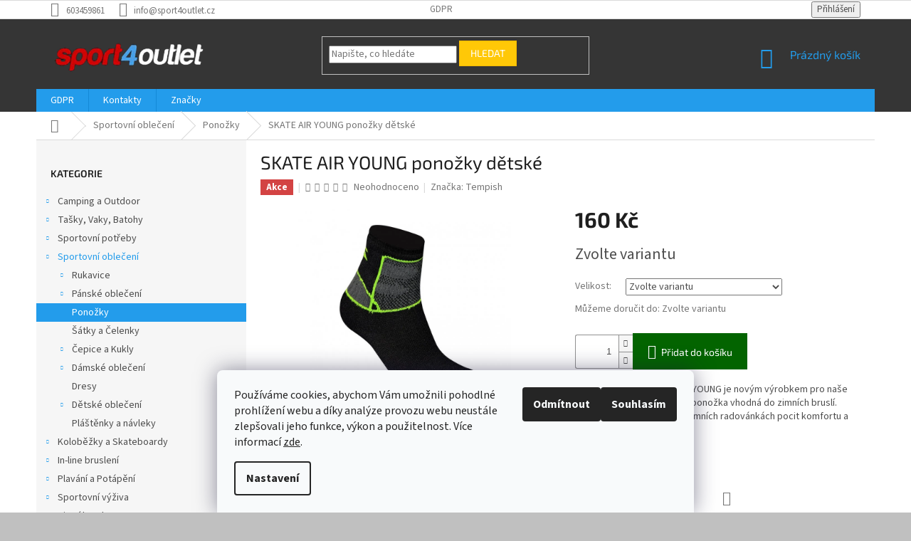

--- FILE ---
content_type: text/html; charset=utf-8
request_url: https://www.sport4outlet.cz/ponozky/skate-air-young-ponozky-detske/
body_size: 32341
content:
<!doctype html><html lang="cs" dir="ltr" class="header-background-light external-fonts-loaded"><head><meta charset="utf-8" /><meta name="viewport" content="width=device-width,initial-scale=1" /><title>SKATE AIR YOUNG ponožky dětské - Sport4outlet</title><link rel="preconnect" href="https://cdn.myshoptet.com" /><link rel="dns-prefetch" href="https://cdn.myshoptet.com" /><link rel="preload" href="https://cdn.myshoptet.com/prj/dist/master/cms/libs/jquery/jquery-1.11.3.min.js" as="script" /><link href="https://cdn.myshoptet.com/prj/dist/master/cms/templates/frontend_templates/shared/css/font-face/source-sans-3.css" rel="stylesheet"><link href="https://cdn.myshoptet.com/prj/dist/master/cms/templates/frontend_templates/shared/css/font-face/exo-2.css" rel="stylesheet"><link href="https://cdn.myshoptet.com/prj/dist/master/shop/dist/font-shoptet-11.css.62c94c7785ff2cea73b2.css" rel="stylesheet"><script>
dataLayer = [];
dataLayer.push({'shoptet' : {
    "pageId": 2536,
    "pageType": "productDetail",
    "currency": "CZK",
    "currencyInfo": {
        "decimalSeparator": ",",
        "exchangeRate": 1,
        "priceDecimalPlaces": 0,
        "symbol": "K\u010d",
        "symbolLeft": 0,
        "thousandSeparator": " "
    },
    "language": "cs",
    "projectId": 221688,
    "product": {
        "id": 71134,
        "guid": "67b1027b-9c28-11e8-9cb5-002590daa1b0",
        "hasVariants": true,
        "codes": [
            {
                "code": "TM_121000023_1_1"
            },
            {
                "code": "TM_121000023_2_1"
            },
            {
                "code": "TM_121000023_3_1"
            },
            {
                "code": "TM_121000023_4_1"
            }
        ],
        "name": "SKATE AIR YOUNG pono\u017eky d\u011btsk\u00e9",
        "appendix": "",
        "weight": 0,
        "manufacturer": "Tempish",
        "manufacturerGuid": "1EF5332B77EF6698BD1EDA0BA3DED3EE",
        "currentCategory": "Sportovn\u00ed oble\u010den\u00ed | Pono\u017eky",
        "currentCategoryGuid": "3f668b60-6ccd-11e9-beb1-002590dad85e",
        "defaultCategory": "Sportovn\u00ed oble\u010den\u00ed | Pono\u017eky",
        "defaultCategoryGuid": "3f668b60-6ccd-11e9-beb1-002590dad85e",
        "currency": "CZK",
        "priceWithVat": 160
    },
    "stocks": [
        {
            "id": "ext",
            "title": "Sklad",
            "isDeliveryPoint": 0,
            "visibleOnEshop": 1
        }
    ],
    "cartInfo": {
        "id": null,
        "freeShipping": false,
        "freeShippingFrom": 3000,
        "leftToFreeGift": {
            "formattedPrice": "0 K\u010d",
            "priceLeft": 0
        },
        "freeGift": false,
        "leftToFreeShipping": {
            "priceLeft": 3000,
            "dependOnRegion": 0,
            "formattedPrice": "3 000 K\u010d"
        },
        "discountCoupon": [],
        "getNoBillingShippingPrice": {
            "withoutVat": 0,
            "vat": 0,
            "withVat": 0
        },
        "cartItems": [],
        "taxMode": "ORDINARY"
    },
    "cart": [],
    "customer": {
        "priceRatio": 1,
        "priceListId": 1,
        "groupId": null,
        "registered": false,
        "mainAccount": false
    }
}});
dataLayer.push({'cookie_consent' : {
    "marketing": "denied",
    "analytics": "denied"
}});
document.addEventListener('DOMContentLoaded', function() {
    shoptet.consent.onAccept(function(agreements) {
        if (agreements.length == 0) {
            return;
        }
        dataLayer.push({
            'cookie_consent' : {
                'marketing' : (agreements.includes(shoptet.config.cookiesConsentOptPersonalisation)
                    ? 'granted' : 'denied'),
                'analytics': (agreements.includes(shoptet.config.cookiesConsentOptAnalytics)
                    ? 'granted' : 'denied')
            },
            'event': 'cookie_consent'
        });
    });
});
</script>
<meta property="og:type" content="website"><meta property="og:site_name" content="sport4outlet.cz"><meta property="og:url" content="https://www.sport4outlet.cz/ponozky/skate-air-young-ponozky-detske/"><meta property="og:title" content="SKATE AIR YOUNG ponožky dětské - Sport4outlet"><meta name="author" content="Sport4outlet"><meta name="web_author" content="Shoptet.cz"><meta name="dcterms.rightsHolder" content="www.sport4outlet.cz"><meta name="robots" content="index,follow"><meta property="og:image" content="https://cdn.myshoptet.com/usr/www.sport4outlet.cz/user/shop/big/71134-1_skate-air-young-ponozky-detske.jpg?5ce5d613"><meta property="og:description" content="SKATE AIR YOUNG ponožky dětské. Dětská ponožka SKATE AIR YOUNG je novým výrobkem pro naše nejmenší. Je to velmi teplá ponožka vhodná do zimních bruslí. Dopřejte vašim dětem při zimních radovánkách pocit komfortu a pohody."><meta name="description" content="SKATE AIR YOUNG ponožky dětské. Dětská ponožka SKATE AIR YOUNG je novým výrobkem pro naše nejmenší. Je to velmi teplá ponožka vhodná do zimních bruslí. Dopřejte vašim dětem při zimních radovánkách pocit komfortu a pohody."><meta property="product:price:amount" content="160"><meta property="product:price:currency" content="CZK"><style>:root {--color-primary: #239ceb;--color-primary-h: 204;--color-primary-s: 83%;--color-primary-l: 53%;--color-primary-hover: #cb0000;--color-primary-hover-h: 0;--color-primary-hover-s: 100%;--color-primary-hover-l: 40%;--color-secondary: #036400;--color-secondary-h: 118;--color-secondary-s: 100%;--color-secondary-l: 20%;--color-secondary-hover: #009901;--color-secondary-hover-h: 120;--color-secondary-hover-s: 100%;--color-secondary-hover-l: 30%;--color-tertiary: #ffc807;--color-tertiary-h: 47;--color-tertiary-s: 100%;--color-tertiary-l: 51%;--color-tertiary-hover: #ffbb00;--color-tertiary-hover-h: 44;--color-tertiary-hover-s: 100%;--color-tertiary-hover-l: 50%;--color-header-background: #ffffff;--template-font: "Source Sans 3";--template-headings-font: "Exo 2";--header-background-url: none;--cookies-notice-background: #F8FAFB;--cookies-notice-color: #252525;--cookies-notice-button-hover: #27263f;--cookies-notice-link-hover: #3b3a5f;--templates-update-management-preview-mode-content: "Náhled aktualizací šablony je aktivní pro váš prohlížeč."}</style>
    
    <link href="https://cdn.myshoptet.com/prj/dist/master/shop/dist/main-11.less.5a24dcbbdabfd189c152.css" rel="stylesheet" />
        
    <script>var shoptet = shoptet || {};</script>
    <script src="https://cdn.myshoptet.com/prj/dist/master/shop/dist/main-3g-header.js.05f199e7fd2450312de2.js"></script>
<!-- User include --><!-- project html code header -->
<meta name="google-site-verification" content="6vbaraWd3JC_0V7vSM7NoxhE07eqqd5fBENDRQVSAfk" />
<style> <!--
#header {
background-color: #353535;
}

#welcome  {max-width:100%;color:#444444;}

/*--- zapati ----*/
.flex_container {
    width: 100%;
    display: flex;
    flex-direction: row;
    flex-wrap: wrap;
    justify-content: space-between;
    margin-bottom: 20px;
    max-width: 74.4em;
    margin-left: auto;
    margin-right: auto;
    margin-top: 0;
    margin-bottom: 1em;
    max-width: 74.4em;
}
#footer-in{
    border-top: 1px solid #e0e0e0 !important;
}
.padded_text {padding:1.5vw;line-height:1.5;color:#444444;}



@media (max-width: 768px) {
#flex_child1 {width:100%; margin-bottom:1%;text-align:center;}
#flex_child2 {width:100%; margin-bottom:1%;}
#flex_child3 {width:100%; margin-bottom:1%;}
#flex_child_half {width:100%; margin-bottom:1%;}
.info_benefit {width:49%;margin-bottom:1%;-webkit-filter: grayscale(0%);filter: grayscale(0%);}
.vyrobci {width:33%;margin-bottom:1%;-webkit-filter: grayscale(0%);filter: grayscale(0%);}
}
@media screen and (max-width: 480px) {
#flex_child_half {heiht: 200px; margin-bottom:1%;}
}

@media (min-width: 768px) {
#flex_child1 {height: 383px;width:33%; margin-right:1%;}
#flex_child2 {height: 383px;width:65%; margin-right:1%;}
#flex_child3 {width:100%; margin-bottom:1%;}
#flex_child_half {width:49%; margin-bottom:1%;}
.info_benefit {width:24%;margin-bottom:1%;-webkit-filter: grayscale(0%);filter: grayscale(0%);}
.vyrobci {width:16%;margin-bottom:1%;-webkit-filter: grayscale(0%);filter: grayscale(0%);}
}

--></style>
<!-- /User include --><link rel="shortcut icon" href="/favicon.ico" type="image/x-icon" /><link rel="canonical" href="https://www.sport4outlet.cz/ponozky/skate-air-young-ponozky-detske/" />    <script>
        var _hwq = _hwq || [];
        _hwq.push(['setKey', 'F95CC76E15686985B5E7574E3AB46A5F']);
        _hwq.push(['setTopPos', '155']);
        _hwq.push(['showWidget', '21']);
        (function() {
            var ho = document.createElement('script');
            ho.src = 'https://cz.im9.cz/direct/i/gjs.php?n=wdgt&sak=F95CC76E15686985B5E7574E3AB46A5F';
            var s = document.getElementsByTagName('script')[0]; s.parentNode.insertBefore(ho, s);
        })();
    </script>
<style>/* custom background */@media (min-width: 992px) {body {background-color: #c0c0c0 ;background-position: top center;background-repeat: no-repeat;background-attachment: scroll;background-image: url('https://cdn.myshoptet.com/usr/www.sport4outlet.cz/user/frontend_backgrounds/bgr_body_jpg-2.jpg');}}</style>    <!-- Global site tag (gtag.js) - Google Analytics -->
    <script async src="https://www.googletagmanager.com/gtag/js?id=G-22JTZ9P9DB"></script>
    <script>
        
        window.dataLayer = window.dataLayer || [];
        function gtag(){dataLayer.push(arguments);}
        

                    console.debug('default consent data');

            gtag('consent', 'default', {"ad_storage":"denied","analytics_storage":"denied","ad_user_data":"denied","ad_personalization":"denied","wait_for_update":500});
            dataLayer.push({
                'event': 'default_consent'
            });
        
        gtag('js', new Date());

                gtag('config', 'UA-38192635-1', { 'groups': "UA" });
        
                gtag('config', 'G-22JTZ9P9DB', {"groups":"GA4","send_page_view":false,"content_group":"productDetail","currency":"CZK","page_language":"cs"});
        
                gtag('config', 'AW-963013099', {"allow_enhanced_conversions":true});
        
        
        
        
        
                    gtag('event', 'page_view', {"send_to":"GA4","page_language":"cs","content_group":"productDetail","currency":"CZK"});
        
                gtag('set', 'currency', 'CZK');

        gtag('event', 'view_item', {
            "send_to": "UA",
            "items": [
                {
                    "id": "TM_121000023_1_1",
                    "name": "SKATE AIR YOUNG pono\u017eky d\u011btsk\u00e9",
                    "category": "Sportovn\u00ed oble\u010den\u00ed \/ Pono\u017eky",
                                        "brand": "Tempish",
                                                            "variant": "Velikost:: 28-30",
                                        "price": 132
                }
            ]
        });
        
        
        
        
        
                    gtag('event', 'view_item', {"send_to":"GA4","page_language":"cs","content_group":"productDetail","value":132,"currency":"CZK","items":[{"item_id":"TM_121000023_1_1","item_name":"SKATE AIR YOUNG pono\u017eky d\u011btsk\u00e9","item_brand":"Tempish","item_category":"Sportovn\u00ed oble\u010den\u00ed","item_category2":"Pono\u017eky","item_variant":"TM_121000023_1_1~Velikost:: 28-30","price":132,"quantity":1,"index":0}]});
        
        
        
        
        
        
        
        document.addEventListener('DOMContentLoaded', function() {
            if (typeof shoptet.tracking !== 'undefined') {
                for (var id in shoptet.tracking.bannersList) {
                    gtag('event', 'view_promotion', {
                        "send_to": "UA",
                        "promotions": [
                            {
                                "id": shoptet.tracking.bannersList[id].id,
                                "name": shoptet.tracking.bannersList[id].name,
                                "position": shoptet.tracking.bannersList[id].position
                            }
                        ]
                    });
                }
            }

            shoptet.consent.onAccept(function(agreements) {
                if (agreements.length !== 0) {
                    console.debug('gtag consent accept');
                    var gtagConsentPayload =  {
                        'ad_storage': agreements.includes(shoptet.config.cookiesConsentOptPersonalisation)
                            ? 'granted' : 'denied',
                        'analytics_storage': agreements.includes(shoptet.config.cookiesConsentOptAnalytics)
                            ? 'granted' : 'denied',
                                                                                                'ad_user_data': agreements.includes(shoptet.config.cookiesConsentOptPersonalisation)
                            ? 'granted' : 'denied',
                        'ad_personalization': agreements.includes(shoptet.config.cookiesConsentOptPersonalisation)
                            ? 'granted' : 'denied',
                        };
                    console.debug('update consent data', gtagConsentPayload);
                    gtag('consent', 'update', gtagConsentPayload);
                    dataLayer.push(
                        { 'event': 'update_consent' }
                    );
                }
            });
        });
    </script>
<script>
    (function(t, r, a, c, k, i, n, g) { t['ROIDataObject'] = k;
    t[k]=t[k]||function(){ (t[k].q=t[k].q||[]).push(arguments) },t[k].c=i;n=r.createElement(a),
    g=r.getElementsByTagName(a)[0];n.async=1;n.src=c;g.parentNode.insertBefore(n,g)
    })(window, document, 'script', '//www.heureka.cz/ocm/sdk.js?source=shoptet&version=2&page=product_detail', 'heureka', 'cz');

    heureka('set_user_consent', 0);
</script>
</head><body class="desktop id-2536 in-ponozky template-11 type-product type-detail multiple-columns-body columns-3 ums_forms_redesign--off ums_a11y_category_page--on ums_discussion_rating_forms--off ums_flags_display_unification--on ums_a11y_login--on mobile-header-version-0"><noscript>
    <style>
        #header {
            padding-top: 0;
            position: relative !important;
            top: 0;
        }
        .header-navigation {
            position: relative !important;
        }
        .overall-wrapper {
            margin: 0 !important;
        }
        body:not(.ready) {
            visibility: visible !important;
        }
    </style>
    <div class="no-javascript">
        <div class="no-javascript__title">Musíte změnit nastavení vašeho prohlížeče</div>
        <div class="no-javascript__text">Podívejte se na: <a href="https://www.google.com/support/bin/answer.py?answer=23852">Jak povolit JavaScript ve vašem prohlížeči</a>.</div>
        <div class="no-javascript__text">Pokud používáte software na blokování reklam, může být nutné povolit JavaScript z této stránky.</div>
        <div class="no-javascript__text">Děkujeme.</div>
    </div>
</noscript>

        <div id="fb-root"></div>
        <script>
            window.fbAsyncInit = function() {
                FB.init({
                    autoLogAppEvents : true,
                    xfbml            : true,
                    version          : 'v24.0'
                });
            };
        </script>
        <script async defer crossorigin="anonymous" src="https://connect.facebook.net/cs_CZ/sdk.js#xfbml=1&version=v24.0"></script>    <div class="siteCookies siteCookies--bottom siteCookies--light js-siteCookies" role="dialog" data-testid="cookiesPopup" data-nosnippet>
        <div class="siteCookies__form">
            <div class="siteCookies__content">
                <div class="siteCookies__text">
                    Používáme cookies, abychom Vám umožnili pohodlné prohlížení webu a díky analýze provozu webu neustále zlepšovali jeho funkce, výkon a použitelnost. Více informací <a href="http://www.sport4outlet.cz/podminky-ochrany-osobnich-udaju/" target="\">zde</a>.
                </div>
                <p class="siteCookies__links">
                    <button class="siteCookies__link js-cookies-settings" aria-label="Nastavení cookies" data-testid="cookiesSettings">Nastavení</button>
                </p>
            </div>
            <div class="siteCookies__buttonWrap">
                                    <button class="siteCookies__button js-cookiesConsentSubmit" value="reject" aria-label="Odmítnout cookies" data-testid="buttonCookiesReject">Odmítnout</button>
                                <button class="siteCookies__button js-cookiesConsentSubmit" value="all" aria-label="Přijmout cookies" data-testid="buttonCookiesAccept">Souhlasím</button>
            </div>
        </div>
        <script>
            document.addEventListener("DOMContentLoaded", () => {
                const siteCookies = document.querySelector('.js-siteCookies');
                document.addEventListener("scroll", shoptet.common.throttle(() => {
                    const st = document.documentElement.scrollTop;
                    if (st > 1) {
                        siteCookies.classList.add('siteCookies--scrolled');
                    } else {
                        siteCookies.classList.remove('siteCookies--scrolled');
                    }
                }, 100));
            });
        </script>
    </div>
<a href="#content" class="skip-link sr-only">Přejít na obsah</a><div class="overall-wrapper"><div class="user-action"><div class="container">
    <div class="user-action-in">
                    <div id="login" class="user-action-login popup-widget login-widget" role="dialog" aria-labelledby="loginHeading">
        <div class="popup-widget-inner">
                            <h2 id="loginHeading">Přihlášení k vašemu účtu</h2><div id="customerLogin"><form action="/action/Customer/Login/" method="post" id="formLoginIncluded" class="csrf-enabled formLogin" data-testid="formLogin"><input type="hidden" name="referer" value="" /><div class="form-group"><div class="input-wrapper email js-validated-element-wrapper no-label"><input type="email" name="email" class="form-control" autofocus placeholder="E-mailová adresa (např. jan@novak.cz)" data-testid="inputEmail" autocomplete="email" required /></div></div><div class="form-group"><div class="input-wrapper password js-validated-element-wrapper no-label"><input type="password" name="password" class="form-control" placeholder="Heslo" data-testid="inputPassword" autocomplete="current-password" required /><span class="no-display">Nemůžete vyplnit toto pole</span><input type="text" name="surname" value="" class="no-display" /></div></div><div class="form-group"><div class="login-wrapper"><button type="submit" class="btn btn-secondary btn-text btn-login" data-testid="buttonSubmit">Přihlásit se</button><div class="password-helper"><a href="/registrace/" data-testid="signup" rel="nofollow">Nová registrace</a><a href="/klient/zapomenute-heslo/" rel="nofollow">Zapomenuté heslo</a></div></div></div></form>
</div>                    </div>
    </div>

                            <div id="cart-widget" class="user-action-cart popup-widget cart-widget loader-wrapper" data-testid="popupCartWidget" role="dialog" aria-hidden="true">
    <div class="popup-widget-inner cart-widget-inner place-cart-here">
        <div class="loader-overlay">
            <div class="loader"></div>
        </div>
    </div>

    <div class="cart-widget-button">
        <a href="/kosik/" class="btn btn-conversion" id="continue-order-button" rel="nofollow" data-testid="buttonNextStep">Pokračovat do košíku</a>
    </div>
</div>
            </div>
</div>
</div><div class="top-navigation-bar" data-testid="topNavigationBar">

    <div class="container">

        <div class="top-navigation-contacts">
            <strong>Zákaznická podpora:</strong><a href="tel:603459861" class="project-phone" aria-label="Zavolat na 603459861" data-testid="contactboxPhone"><span>603459861</span></a><a href="mailto:info@sport4outlet.cz" class="project-email" data-testid="contactboxEmail"><span>info@sport4outlet.cz</span></a>        </div>

                            <div class="top-navigation-menu">
                <div class="top-navigation-menu-trigger"></div>
                <ul class="top-navigation-bar-menu">
                                            <li class="top-navigation-menu-item-3151">
                            <a href="/gdpr/">GDPR</a>
                        </li>
                                    </ul>
                <ul class="top-navigation-bar-menu-helper"></ul>
            </div>
        
        <div class="top-navigation-tools">
            <div class="responsive-tools">
                <a href="#" class="toggle-window" data-target="search" aria-label="Hledat" data-testid="linkSearchIcon"></a>
                                                            <a href="#" class="toggle-window" data-target="login"></a>
                                                    <a href="#" class="toggle-window" data-target="navigation" aria-label="Menu" data-testid="hamburgerMenu"></a>
            </div>
                        <button class="top-nav-button top-nav-button-login toggle-window" type="button" data-target="login" aria-haspopup="dialog" aria-controls="login" aria-expanded="false" data-testid="signin"><span>Přihlášení</span></button>        </div>

    </div>

</div>
<header id="header"><div class="container navigation-wrapper">
    <div class="header-top">
        <div class="site-name-wrapper">
            <div class="site-name"><a href="/" data-testid="linkWebsiteLogo"><img src="https://cdn.myshoptet.com/usr/www.sport4outlet.cz/user/logos/logo.png" alt="Sport4outlet" fetchpriority="low" /></a></div>        </div>
        <div class="search" itemscope itemtype="https://schema.org/WebSite">
            <meta itemprop="headline" content="Ponožky"/><meta itemprop="url" content="https://www.sport4outlet.cz"/><meta itemprop="text" content="SKATE AIR YOUNG ponožky dětské. Dětská ponožka SKATE AIR YOUNG je novým výrobkem pro naše nejmenší. Je to velmi teplá ponožka vhodná do zimních bruslí. Dopřejte vašim dětem při zimních radovánkách pocit komfortu a pohody."/>            <form action="/action/ProductSearch/prepareString/" method="post"
    id="formSearchForm" class="search-form compact-form js-search-main"
    itemprop="potentialAction" itemscope itemtype="https://schema.org/SearchAction" data-testid="searchForm">
    <fieldset>
        <meta itemprop="target"
            content="https://www.sport4outlet.cz/vyhledavani/?string={string}"/>
        <input type="hidden" name="language" value="cs"/>
        
            
<input
    type="search"
    name="string"
        class="query-input form-control search-input js-search-input"
    placeholder="Napište, co hledáte"
    autocomplete="off"
    required
    itemprop="query-input"
    aria-label="Vyhledávání"
    data-testid="searchInput"
>
            <button type="submit" class="btn btn-default" data-testid="searchBtn">Hledat</button>
        
    </fieldset>
</form>
        </div>
        <div class="navigation-buttons">
                
    <a href="/kosik/" class="btn btn-icon toggle-window cart-count" data-target="cart" data-hover="true" data-redirect="true" data-testid="headerCart" rel="nofollow" aria-haspopup="dialog" aria-expanded="false" aria-controls="cart-widget">
        
                <span class="sr-only">Nákupní košík</span>
        
            <span class="cart-price visible-lg-inline-block" data-testid="headerCartPrice">
                                    Prázdný košík                            </span>
        
    
            </a>
        </div>
    </div>
    <nav id="navigation" aria-label="Hlavní menu" data-collapsible="true"><div class="navigation-in menu"><ul class="menu-level-1" role="menubar" data-testid="headerMenuItems"><li class="menu-item-3151" role="none"><a href="/gdpr/" data-testid="headerMenuItem" role="menuitem" aria-expanded="false"><b>GDPR</b></a></li>
<li class="menu-item-29" role="none"><a href="/kontakty/" data-testid="headerMenuItem" role="menuitem" aria-expanded="false"><b>Kontakty</b></a></li>
<li class="appended-category menu-item-2386 ext" role="none"><a href="/camping-a-outdoor/"><b>Camping a Outdoor</b><span class="submenu-arrow" role="menuitem"></span></a><ul class="menu-level-2 menu-level-2-appended" role="menu"><li class="menu-item-2389" role="none"><a href="/karimatky-a-lehatka/" data-testid="headerMenuItem" role="menuitem"><span>Karimatky a Lehátka</span></a></li><li class="menu-item-2425" role="none"><a href="/zahradni-slunecniky-a-doplnky/" data-testid="headerMenuItem" role="menuitem"><span>Zahradní slunečníky a doplňky</span></a></li><li class="menu-item-2437" role="none"><a href="/campingove-vybaveni/" data-testid="headerMenuItem" role="menuitem"><span>Campingové vybavení</span></a></li><li class="menu-item-2569" role="none"><a href="/stany/" data-testid="headerMenuItem" role="menuitem"><span>Stany</span></a></li><li class="menu-item-2575" role="none"><a href="/prenosne-lednice/" data-testid="headerMenuItem" role="menuitem"><span>Přenosné lednice</span></a></li><li class="menu-item-2578" role="none"><a href="/nafukovaci-postele/" data-testid="headerMenuItem" role="menuitem"><span>Nafukovací postele</span></a></li><li class="menu-item-2593" role="none"><a href="/chemicka-wc/" data-testid="headerMenuItem" role="menuitem"><span>Chemická WC</span></a></li><li class="menu-item-2617" role="none"><a href="/spaci-pytle/" data-testid="headerMenuItem" role="menuitem"><span>Spací pytle</span></a></li><li class="menu-item-2632" role="none"><a href="/deky-a-osusky/" data-testid="headerMenuItem" role="menuitem"><span>Deky a osušky</span></a></li><li class="menu-item-2635" role="none"><a href="/vodacke-pytle/" data-testid="headerMenuItem" role="menuitem"><span>Vodácké pytle</span></a></li><li class="menu-item-2812" role="none"><a href="/trekove-hole/" data-testid="headerMenuItem" role="menuitem"><span>Trekové hole</span></a></li></ul></li><li class="appended-category menu-item-2449 ext" role="none"><a href="/tasky--vaky--batohy/"><b>Tašky, Vaky, Batohy</b><span class="submenu-arrow" role="menuitem"></span></a><ul class="menu-level-2 menu-level-2-appended" role="menu"><li class="menu-item-2452" role="none"><a href="/tasky-pres-rameno/" data-testid="headerMenuItem" role="menuitem"><span>Tašky přes rameno</span></a></li><li class="menu-item-2506" role="none"><a href="/batohy/" data-testid="headerMenuItem" role="menuitem"><span>Batohy</span></a></li><li class="menu-item-2629" role="none"><a href="/ledvinky-a-kapsy/" data-testid="headerMenuItem" role="menuitem"><span>Ledvinky a Kapsy</span></a></li><li class="menu-item-2761" role="none"><a href="/lyzarske-vaky/" data-testid="headerMenuItem" role="menuitem"><span>Lyžařské vaky</span></a></li><li class="menu-item-2773" role="none"><a href="/cestovni-a-sportovni-tasky/" data-testid="headerMenuItem" role="menuitem"><span>Cestovní a Sportovní tašky</span></a></li><li class="menu-item-3085" role="none"><a href="/penezenky/" data-testid="headerMenuItem" role="menuitem"><span>Peněženky</span></a></li></ul></li><li class="appended-category menu-item-2401 ext" role="none"><a href="/sportovni-potreby/"><b>Sportovní potřeby</b><span class="submenu-arrow" role="menuitem"></span></a><ul class="menu-level-2 menu-level-2-appended" role="menu"><li class="menu-item-2404" role="none"><a href="/vodni-a-plazove-hry/" data-testid="headerMenuItem" role="menuitem"><span>Vodní a Plážové hry</span></a></li><li class="menu-item-2407" role="none"><a href="/fitness/" data-testid="headerMenuItem" role="menuitem"><span>Fitness</span></a></li><li class="menu-item-2422" role="none"><a href="/ostatni-sportovni-potreby/" data-testid="headerMenuItem" role="menuitem"><span>Ostatní sportovní potřeby</span></a></li><li class="menu-item-2485" role="none"><a href="/raketove-a-palkove-hry/" data-testid="headerMenuItem" role="menuitem"><span>Raketové a Pálkové hry</span></a></li><li class="menu-item-2560" role="none"><a href="/micove-sporty/" data-testid="headerMenuItem" role="menuitem"><span>Míčové sporty</span></a></li><li class="menu-item-2566" role="none"><a href="/sipky/" data-testid="headerMenuItem" role="menuitem"><span>Šipky</span></a></li><li class="menu-item-2809" role="none"><a href="/cistici-a-impregnacni-prostredky/" data-testid="headerMenuItem" role="menuitem"><span>Čistící a impregnační prostředky</span></a></li><li class="menu-item-2989" role="none"><a href="/slunecni-bryle/" data-testid="headerMenuItem" role="menuitem"><span>Sluneční brýle</span></a></li></ul></li><li class="appended-category menu-item-2392 ext" role="none"><a href="/sportovni-obleceni/"><b>Sportovní oblečení</b><span class="submenu-arrow" role="menuitem"></span></a><ul class="menu-level-2 menu-level-2-appended" role="menu"><li class="menu-item-2395" role="none"><a href="/rukavice/" data-testid="headerMenuItem" role="menuitem"><span>Rukavice</span></a></li><li class="menu-item-2461" role="none"><a href="/panske-obleceni/" data-testid="headerMenuItem" role="menuitem"><span>Pánské oblečení</span></a></li><li class="menu-item-2536" role="none"><a href="/ponozky/" data-testid="headerMenuItem" role="menuitem"><span>Ponožky</span></a></li><li class="menu-item-2647" role="none"><a href="/satky-a-celenky/" data-testid="headerMenuItem" role="menuitem"><span>Šátky a Čelenky</span></a></li><li class="menu-item-2650" role="none"><a href="/cepice-a-kukly/" data-testid="headerMenuItem" role="menuitem"><span>Čepice a Kukly</span></a></li><li class="menu-item-2668" role="none"><a href="/damske-obleceni/" data-testid="headerMenuItem" role="menuitem"><span>Dámské oblečení</span></a></li><li class="menu-item-2815" role="none"><a href="/dresy/" data-testid="headerMenuItem" role="menuitem"><span>Dresy</span></a></li><li class="menu-item-2992" role="none"><a href="/detske-obleceni/" data-testid="headerMenuItem" role="menuitem"><span>Dětské oblečení</span></a></li><li class="menu-item-3082" role="none"><a href="/plastenky-a-navleky/" data-testid="headerMenuItem" role="menuitem"><span>Pláštěnky a návleky</span></a></li></ul></li><li class="appended-category menu-item-2875 ext" role="none"><a href="/kolobezky-a-skateboardy/"><b>Koloběžky a Skateboardy</b><span class="submenu-arrow" role="menuitem"></span></a><ul class="menu-level-2 menu-level-2-appended" role="menu"><li class="menu-item-2878" role="none"><a href="/kolobezky/" data-testid="headerMenuItem" role="menuitem"><span>Koloběžky</span></a></li><li class="menu-item-2893" role="none"><a href="/longboardy/" data-testid="headerMenuItem" role="menuitem"><span>Longboardy</span></a></li><li class="menu-item-2947" role="none"><a href="/skateboardy/" data-testid="headerMenuItem" role="menuitem"><span>Skateboardy</span></a></li><li class="menu-item-3016" role="none"><a href="/nahradni-dily-a-doplnky/" data-testid="headerMenuItem" role="menuitem"><span>Náhradní díly a doplňky</span></a></li></ul></li><li class="appended-category menu-item-2428 ext" role="none"><a href="/in-line-brusleni/"><b>In-line bruslení</b><span class="submenu-arrow" role="menuitem"></span></a><ul class="menu-level-2 menu-level-2-appended" role="menu"><li class="menu-item-2431" role="none"><a href="/koleckove-brusle/" data-testid="headerMenuItem" role="menuitem"><span>kolečkové brusle</span></a></li><li class="menu-item-2800" role="none"><a href="/in-line-dily-a-doplnky/" data-testid="headerMenuItem" role="menuitem"><span>In-line díly a doplňky</span></a></li><li class="menu-item-2824" role="none"><a href="/chranice-na-in-line/" data-testid="headerMenuItem" role="menuitem"><span>Chrániče na in-line</span></a></li><li class="menu-item-2998" role="none"><a href="/obleceni-na-in-line/" data-testid="headerMenuItem" role="menuitem"><span>Oblečení na in-line</span></a></li><li class="menu-item-3034" role="none"><a href="/in-line-helmy/" data-testid="headerMenuItem" role="menuitem"><span>In-line helmy</span></a></li></ul></li><li class="appended-category menu-item-2410 ext" role="none"><a href="/plavani-a-potapeni/"><b>Plavání a Potápění</b><span class="submenu-arrow" role="menuitem"></span></a><ul class="menu-level-2 menu-level-2-appended" role="menu"><li class="menu-item-2413" role="none"><a href="/plavecke-pomucky/" data-testid="headerMenuItem" role="menuitem"><span>Plavecké pomůcky</span></a></li><li class="menu-item-2419" role="none"><a href="/cluny-a-prislusenstvi/" data-testid="headerMenuItem" role="menuitem"><span>Čluny a příslušenství</span></a></li><li class="menu-item-2512" role="none"><a href="/potapecske-tasky-a-batohy/" data-testid="headerMenuItem" role="menuitem"><span>Potápěčské tašky a batohy</span></a></li><li class="menu-item-2539" role="none"><a href="/potapecske-ploutve/" data-testid="headerMenuItem" role="menuitem"><span>Potápěčské ploutve</span></a></li><li class="menu-item-2542" role="none"><a href="/boty-do-vody/" data-testid="headerMenuItem" role="menuitem"><span>Boty do vody</span></a></li><li class="menu-item-2656" role="none"><a href="/plavecke-cepice/" data-testid="headerMenuItem" role="menuitem"><span>Plavecké čepice</span></a></li><li class="menu-item-2746" role="none"><a href="/plavecke-bryle/" data-testid="headerMenuItem" role="menuitem"><span>Plavecké brýle</span></a></li><li class="menu-item-2755" role="none"><a href="/potapecske-sety/" data-testid="headerMenuItem" role="menuitem"><span>Potápěčské sety</span></a></li><li class="menu-item-2758" role="none"><a href="/potapecske-snorchly/" data-testid="headerMenuItem" role="menuitem"><span>Potápěčské šnorchly</span></a></li><li class="menu-item-2782" role="none"><a href="/pomucky-pro-potapeni/" data-testid="headerMenuItem" role="menuitem"><span>Pomůcky pro potápění</span></a></li><li class="menu-item-2956" role="none"><a href="/potapecske-masky/" data-testid="headerMenuItem" role="menuitem"><span>Potápěčské masky</span></a></li></ul></li><li class="appended-category menu-item-2443 ext" role="none"><a href="/sportovni-vyziva/"><b>Sportovní výživa</b><span class="submenu-arrow" role="menuitem"></span></a><ul class="menu-level-2 menu-level-2-appended" role="menu"><li class="menu-item-2455" role="none"><a href="/shakery-a-doplnky/" data-testid="headerMenuItem" role="menuitem"><span>Shakery a doplňky</span></a></li></ul></li><li class="appended-category menu-item-2686 ext" role="none"><a href="/zimni-brusle/"><b>Zimní brusle</b><span class="submenu-arrow" role="menuitem"></span></a><ul class="menu-level-2 menu-level-2-appended" role="menu"><li class="menu-item-2689" role="none"><a href="/damske-ledni-brusle/" data-testid="headerMenuItem" role="menuitem"><span>Dámské lední brusle</span></a></li><li class="menu-item-2794" role="none"><a href="/panske-ledni-brusle/" data-testid="headerMenuItem" role="menuitem"><span>Pánské lední brusle</span></a></li><li class="menu-item-3013" role="none"><a href="/detske-ledni-brusle/" data-testid="headerMenuItem" role="menuitem"><span>Dětské lední brusle</span></a></li><li class="menu-item-3043" role="none"><a href="/doplnky-a-nahradni-dily/" data-testid="headerMenuItem" role="menuitem"><span>Doplňky a náhradní díly</span></a></li><li class="menu-item-3061" role="none"><a href="/chranice-nozu/" data-testid="headerMenuItem" role="menuitem"><span>Chrániče nožů</span></a></li></ul></li><li class="appended-category menu-item-2470 ext" role="none"><a href="/sjezdove-lyzovani/"><b>Sjezdové lyžování</b><span class="submenu-arrow" role="menuitem"></span></a><ul class="menu-level-2 menu-level-2-appended" role="menu"><li class="menu-item-2473" role="none"><a href="/lyzarske-helmy/" data-testid="headerMenuItem" role="menuitem"><span>Lyžařské helmy</span></a></li><li class="menu-item-2608" role="none"><a href="/sjezdove-lyze/" data-testid="headerMenuItem" role="menuitem"><span>Sjezdové lyže</span></a></li><li class="menu-item-2698" role="none"><a href="/lyzarske-bryle/" data-testid="headerMenuItem" role="menuitem"><span>Lyžařské brýle</span></a></li><li class="menu-item-2734" role="none"><a href="/lyzarske-boty/" data-testid="headerMenuItem" role="menuitem"><span>Lyžařské boty</span></a></li><li class="menu-item-2752" role="none"><a href="/vazani-na-sjezdove-lyzovani/" data-testid="headerMenuItem" role="menuitem"><span>Vázání na sjezdové lyžování</span></a></li><li class="menu-item-2902" role="none"><a href="/sjezdove-hole/" data-testid="headerMenuItem" role="menuitem"><span>Sjezdové hole</span></a></li><li class="menu-item-2977" role="none"><a href="/lyzarske-vosky/" data-testid="headerMenuItem" role="menuitem"><span>Lyžařské vosky</span></a></li></ul></li><li class="appended-category menu-item-2479 ext" role="none"><a href="/bezecke-lyzovani/"><b>Běžecké lyžování</b><span class="submenu-arrow" role="menuitem"></span></a><ul class="menu-level-2 menu-level-2-appended" role="menu"><li class="menu-item-2482" role="none"><a href="/bezky/" data-testid="headerMenuItem" role="menuitem"><span>Běžky</span></a></li><li class="menu-item-2515" role="none"><a href="/bezecke-hole/" data-testid="headerMenuItem" role="menuitem"><span>Běžecké hole</span></a></li><li class="menu-item-2518" role="none"><a href="/vazani-na-bezky/" data-testid="headerMenuItem" role="menuitem"><span>Vázání na běžky</span></a></li><li class="menu-item-2521" role="none"><a href="/lyzarske-boty-bezecke/" data-testid="headerMenuItem" role="menuitem"><span>Lyžařské boty běžecké</span></a></li><li class="menu-item-2932" role="none"><a href="/prislusenstvi-k-bezkam/" data-testid="headerMenuItem" role="menuitem"><span>Příslušenství k běžkám</span></a></li><li class="menu-item-2971" role="none"><a href="/bezecke-vosky-a-roztoky/" data-testid="headerMenuItem" role="menuitem"><span>Běžecké vosky a roztoky</span></a></li></ul></li><li class="appended-category menu-item-2491 ext" role="none"><a href="/hokejove-vybaveni/"><b>Hokejové vybavení</b><span class="submenu-arrow" role="menuitem"></span></a><ul class="menu-level-2 menu-level-2-appended" role="menu"><li class="menu-item-2494" role="none"><a href="/treninkove-pomucky/" data-testid="headerMenuItem" role="menuitem"><span>Tréninkové pomůcky</span></a></li><li class="menu-item-2554" role="none"><a href="/golman/" data-testid="headerMenuItem" role="menuitem"><span>Golman</span></a></li><li class="menu-item-2662" role="none"><a href="/hrac/" data-testid="headerMenuItem" role="menuitem"><span>Hráč</span></a></li><li class="menu-item-2830" role="none"><a href="/in-line-hokej/" data-testid="headerMenuItem" role="menuitem"><span>In-line hokej</span></a></li></ul></li><li class="appended-category menu-item-2530 ext" role="none"><a href="/obuv/"><b>Obuv</b><span class="submenu-arrow" role="menuitem"></span></a><ul class="menu-level-2 menu-level-2-appended" role="menu"><li class="menu-item-2533" role="none"><a href="/gymnasticka-obuv/" data-testid="headerMenuItem" role="menuitem"><span>Gymnastická obuv</span></a></li><li class="menu-item-2695" role="none"><a href="/obuv-pro-volny-cas/" data-testid="headerMenuItem" role="menuitem"><span>Obuv pro volný čas</span></a></li><li class="menu-item-2713" role="none"><a href="/pantofle-a-zabky/" data-testid="headerMenuItem" role="menuitem"><span>Pantofle a Žabky</span></a></li><li class="menu-item-2881" role="none"><a href="/kopacky/" data-testid="headerMenuItem" role="menuitem"><span>Kopačky</span></a></li><li class="menu-item-2890" role="none"><a href="/turfy/" data-testid="headerMenuItem" role="menuitem"><span>Turfy</span></a></li><li class="menu-item-2926" role="none"><a href="/halova-obuv/" data-testid="headerMenuItem" role="menuitem"><span>Halová obuv</span></a></li><li class="menu-item-3052" role="none"><a href="/doplnky-k-obuvi/" data-testid="headerMenuItem" role="menuitem"><span>Doplňky k obuvi</span></a></li></ul></li><li class="appended-category menu-item-2497 ext" role="none"><a href="/zdravotni-potreby/"><b>Zdravotní potřeby</b><span class="submenu-arrow" role="menuitem"></span></a><ul class="menu-level-2 menu-level-2-appended" role="menu"><li class="menu-item-2500" role="none"><a href="/zdravotnicke-doplnky/" data-testid="headerMenuItem" role="menuitem"><span>Zdravotnické doplňky</span></a></li><li class="menu-item-2764" role="none"><a href="/masazni-emulze/" data-testid="headerMenuItem" role="menuitem"><span>Masážní emulze</span></a></li><li class="menu-item-2872" role="none"><a href="/tejpy/" data-testid="headerMenuItem" role="menuitem"><span>Tejpy</span></a></li></ul></li><li class="appended-category menu-item-2380 ext" role="none"><a href="/deti-a-kojenci/"><b>Děti a Kojenci</b><span class="submenu-arrow" role="menuitem"></span></a><ul class="menu-level-2 menu-level-2-appended" role="menu"><li class="menu-item-2383" role="none"><a href="/houpacky-a-houpadla/" data-testid="headerMenuItem" role="menuitem"><span>Houpačky a houpadla</span></a></li><li class="menu-item-2416" role="none"><a href="/hracky/" data-testid="headerMenuItem" role="menuitem"><span>Hračky</span></a></li><li class="menu-item-2731" role="none"><a href="/detska-kola/" data-testid="headerMenuItem" role="menuitem"><span>Dětská kola</span></a></li><li class="menu-item-2743" role="none"><a href="/odrazedla/" data-testid="headerMenuItem" role="menuitem"><span>Odrážedla</span></a></li></ul></li><li class="appended-category menu-item-2548 ext" role="none"><a href="/dum-a-zahrada/"><b>Dům a zahrada</b><span class="submenu-arrow" role="menuitem"></span></a><ul class="menu-level-2 menu-level-2-appended" role="menu"><li class="menu-item-2551" role="none"><a href="/regulatory--hadice--fitinky/" data-testid="headerMenuItem" role="menuitem"><span>Regulátory, hadice, fitinky</span></a></li><li class="menu-item-2584" role="none"><a href="/plynove-varice-stolni/" data-testid="headerMenuItem" role="menuitem"><span>Plynové vařiče stolní</span></a></li><li class="menu-item-2599" role="none"><a href="/zahradni-grily/" data-testid="headerMenuItem" role="menuitem"><span>Zahradní grily</span></a></li><li class="menu-item-2623" role="none"><a href="/plynove-kartuse-2/" data-testid="headerMenuItem" role="menuitem"><span>Plynové kartuše</span></a></li><li class="menu-item-2770" role="none"><a href="/plynove-varice-2-5-14-kw/" data-testid="headerMenuItem" role="menuitem"><span>Plynové vařiče 2,5 - 14 kW</span></a></li><li class="menu-item-2839" role="none"><a href="/infra-zarice-elektricke/" data-testid="headerMenuItem" role="menuitem"><span>INFRA zářiče elektrické</span></a></li><li class="menu-item-2851" role="none"><a href="/pajeni--svarovani--nahrivani/" data-testid="headerMenuItem" role="menuitem"><span>Pájení, svařování, nahřívání</span></a></li><li class="menu-item-2854" role="none"><a href="/horaky-na-propan-butan/" data-testid="headerMenuItem" role="menuitem"><span>Hořáky na Propan-Butan</span></a></li><li class="menu-item-2857" role="none"><a href="/letlampy-a-horaky-na-kartuse/" data-testid="headerMenuItem" role="menuitem"><span>Letlampy a hořáky na kartuše</span></a></li><li class="menu-item-2863" role="none"><a href="/elektricka-topidla/" data-testid="headerMenuItem" role="menuitem"><span>Elektrická topidla</span></a></li><li class="menu-item-2866" role="none"><a href="/odpuzovace-zvirat/" data-testid="headerMenuItem" role="menuitem"><span>Odpuzovače zvířat</span></a></li><li class="menu-item-2944" role="none"><a href="/ostatni-doplnky/" data-testid="headerMenuItem" role="menuitem"><span>Ostatní doplňky</span></a></li><li class="menu-item-3088" role="none"><a href="/paella-horaky-a-panve/" data-testid="headerMenuItem" role="menuitem"><span>PAELLA hořáky a pánve</span></a></li><li class="menu-item-3091" role="none"><a href="/grilovaci-plotny-a-doplnky/" data-testid="headerMenuItem" role="menuitem"><span>Grilovací plotny a doplňky</span></a></li></ul></li><li class="appended-category menu-item-2638" role="none"><a href="/lahve-equa/"><b>Lahve EQUA</b></a></li><li class="appended-category menu-item-2641 ext" role="none"><a href="/cyklistika/"><b>Cyklistika</b><span class="submenu-arrow" role="menuitem"></span></a><ul class="menu-level-2 menu-level-2-appended" role="menu"><li class="menu-item-2644" role="none"><a href="/cyklisticke-helmy/" data-testid="headerMenuItem" role="menuitem"><span>Cyklistické helmy</span></a></li><li class="menu-item-2965" role="none"><a href="/cyklisticke-potreby/" data-testid="headerMenuItem" role="menuitem"><span>Cyklistické potřeby</span></a></li></ul></li><li class="ext" id="nav-manufacturers" role="none"><a href="https://www.sport4outlet.cz/znacka/" data-testid="brandsText" role="menuitem"><b>Značky</b><span class="submenu-arrow"></span></a><ul class="menu-level-2" role="menu"><li role="none"><a href="/znacka/fila/" data-testid="brandName" role="menuitem"><span>Fila</span></a></li><li role="none"><a href="/znacka/nike/" data-testid="brandName" role="menuitem"><span>Nike</span></a></li><li role="none"><a href="/znacka/storm/" data-testid="brandName" role="menuitem"><span>Storm</span></a></li><li role="none"><a href="/znacka/suunto/" data-testid="brandName" role="menuitem"><span>Suunto</span></a></li></ul>
</li></ul></div><span class="navigation-close"></span></nav><div class="menu-helper" data-testid="hamburgerMenu"><span>Více</span></div>
</div></header><!-- / header -->


                    <div class="container breadcrumbs-wrapper">
            <div class="breadcrumbs navigation-home-icon-wrapper" itemscope itemtype="https://schema.org/BreadcrumbList">
                                                                            <span id="navigation-first" data-basetitle="Sport4outlet" itemprop="itemListElement" itemscope itemtype="https://schema.org/ListItem">
                <a href="/" itemprop="item" class="navigation-home-icon"><span class="sr-only" itemprop="name">Domů</span></a>
                <span class="navigation-bullet">/</span>
                <meta itemprop="position" content="1" />
            </span>
                                <span id="navigation-1" itemprop="itemListElement" itemscope itemtype="https://schema.org/ListItem">
                <a href="/sportovni-obleceni/" itemprop="item" data-testid="breadcrumbsSecondLevel"><span itemprop="name">Sportovní oblečení</span></a>
                <span class="navigation-bullet">/</span>
                <meta itemprop="position" content="2" />
            </span>
                                <span id="navigation-2" itemprop="itemListElement" itemscope itemtype="https://schema.org/ListItem">
                <a href="/ponozky/" itemprop="item" data-testid="breadcrumbsSecondLevel"><span itemprop="name">Ponožky</span></a>
                <span class="navigation-bullet">/</span>
                <meta itemprop="position" content="3" />
            </span>
                                            <span id="navigation-3" itemprop="itemListElement" itemscope itemtype="https://schema.org/ListItem" data-testid="breadcrumbsLastLevel">
                <meta itemprop="item" content="https://www.sport4outlet.cz/ponozky/skate-air-young-ponozky-detske/" />
                <meta itemprop="position" content="4" />
                <span itemprop="name" data-title="SKATE AIR YOUNG ponožky dětské">SKATE AIR YOUNG ponožky dětské <span class="appendix"></span></span>
            </span>
            </div>
        </div>
    
<div id="content-wrapper" class="container content-wrapper">
    
    <div class="content-wrapper-in">
                                                <aside class="sidebar sidebar-left"  data-testid="sidebarMenu">
                                                                                                <div class="sidebar-inner">
                                                                                                        <div class="box box-bg-variant box-categories">    <div class="skip-link__wrapper">
        <span id="categories-start" class="skip-link__target js-skip-link__target sr-only" tabindex="-1">&nbsp;</span>
        <a href="#categories-end" class="skip-link skip-link--start sr-only js-skip-link--start">Přeskočit kategorie</a>
    </div>

<h4>Kategorie</h4>


<div id="categories"><div class="categories cat-01 expandable external" id="cat-2386"><div class="topic"><a href="/camping-a-outdoor/">Camping a Outdoor<span class="cat-trigger">&nbsp;</span></a></div>

    </div><div class="categories cat-02 expandable external" id="cat-2449"><div class="topic"><a href="/tasky--vaky--batohy/">Tašky, Vaky, Batohy<span class="cat-trigger">&nbsp;</span></a></div>

    </div><div class="categories cat-01 expandable external" id="cat-2401"><div class="topic"><a href="/sportovni-potreby/">Sportovní potřeby<span class="cat-trigger">&nbsp;</span></a></div>

    </div><div class="categories cat-02 expandable active expanded" id="cat-2392"><div class="topic child-active"><a href="/sportovni-obleceni/">Sportovní oblečení<span class="cat-trigger">&nbsp;</span></a></div>

                    <ul class=" active expanded">
                                        <li class="
                                 expandable                                 external">
                <a href="/rukavice/">
                    Rukavice
                    <span class="cat-trigger">&nbsp;</span>                </a>
                                                            

    
                                                </li>
                                <li class="
                                 expandable                                 external">
                <a href="/panske-obleceni/">
                    Pánské oblečení
                    <span class="cat-trigger">&nbsp;</span>                </a>
                                                            

    
                                                </li>
                                <li class="
                active                                                 ">
                <a href="/ponozky/">
                    Ponožky
                                    </a>
                                                                </li>
                                <li >
                <a href="/satky-a-celenky/">
                    Šátky a Čelenky
                                    </a>
                                                                </li>
                                <li class="
                                 expandable                                 external">
                <a href="/cepice-a-kukly/">
                    Čepice a Kukly
                    <span class="cat-trigger">&nbsp;</span>                </a>
                                                            

    
                                                </li>
                                <li class="
                                 expandable                                 external">
                <a href="/damske-obleceni/">
                    Dámské oblečení
                    <span class="cat-trigger">&nbsp;</span>                </a>
                                                            

    
                                                </li>
                                <li >
                <a href="/dresy/">
                    Dresy
                                    </a>
                                                                </li>
                                <li class="
                                 expandable                                 external">
                <a href="/detske-obleceni/">
                    Dětské oblečení
                    <span class="cat-trigger">&nbsp;</span>                </a>
                                                            

    
                                                </li>
                                <li >
                <a href="/plastenky-a-navleky/">
                    Pláštěnky a návleky
                                    </a>
                                                                </li>
                </ul>
    </div><div class="categories cat-01 expandable external" id="cat-2875"><div class="topic"><a href="/kolobezky-a-skateboardy/">Koloběžky a Skateboardy<span class="cat-trigger">&nbsp;</span></a></div>

    </div><div class="categories cat-02 expandable external" id="cat-2428"><div class="topic"><a href="/in-line-brusleni/">In-line bruslení<span class="cat-trigger">&nbsp;</span></a></div>

    </div><div class="categories cat-01 expandable external" id="cat-2410"><div class="topic"><a href="/plavani-a-potapeni/">Plavání a Potápění<span class="cat-trigger">&nbsp;</span></a></div>

    </div><div class="categories cat-02 expandable external" id="cat-2443"><div class="topic"><a href="/sportovni-vyziva/">Sportovní výživa<span class="cat-trigger">&nbsp;</span></a></div>

    </div><div class="categories cat-01 expandable external" id="cat-2686"><div class="topic"><a href="/zimni-brusle/">Zimní brusle<span class="cat-trigger">&nbsp;</span></a></div>

    </div><div class="categories cat-02 expandable external" id="cat-2470"><div class="topic"><a href="/sjezdove-lyzovani/">Sjezdové lyžování<span class="cat-trigger">&nbsp;</span></a></div>

    </div><div class="categories cat-01 expandable external" id="cat-2479"><div class="topic"><a href="/bezecke-lyzovani/">Běžecké lyžování<span class="cat-trigger">&nbsp;</span></a></div>

    </div><div class="categories cat-02 expandable external" id="cat-2491"><div class="topic"><a href="/hokejove-vybaveni/">Hokejové vybavení<span class="cat-trigger">&nbsp;</span></a></div>

    </div><div class="categories cat-01 expandable external" id="cat-2530"><div class="topic"><a href="/obuv/">Obuv<span class="cat-trigger">&nbsp;</span></a></div>

    </div><div class="categories cat-02 expandable external" id="cat-2497"><div class="topic"><a href="/zdravotni-potreby/">Zdravotní potřeby<span class="cat-trigger">&nbsp;</span></a></div>

    </div><div class="categories cat-01 expandable external" id="cat-2380"><div class="topic"><a href="/deti-a-kojenci/">Děti a Kojenci<span class="cat-trigger">&nbsp;</span></a></div>

    </div><div class="categories cat-02 expandable external" id="cat-2548"><div class="topic"><a href="/dum-a-zahrada/">Dům a zahrada<span class="cat-trigger">&nbsp;</span></a></div>

    </div><div class="categories cat-01 external" id="cat-2638"><div class="topic"><a href="/lahve-equa/">Lahve EQUA<span class="cat-trigger">&nbsp;</span></a></div></div><div class="categories cat-02 expandable external" id="cat-2641"><div class="topic"><a href="/cyklistika/">Cyklistika<span class="cat-trigger">&nbsp;</span></a></div>

    </div>                <div class="categories cat-02 expandable" id="cat-manufacturers" data-testid="brandsList">
            
            <div class="topic"><a href="https://www.sport4outlet.cz/znacka/" data-testid="brandsText">Značky</a></div>
            <ul class="menu-level-2" role="menu"><li role="none"><a href="/znacka/fila/" data-testid="brandName" role="menuitem"><span>Fila</span></a></li><li role="none"><a href="/znacka/nike/" data-testid="brandName" role="menuitem"><span>Nike</span></a></li><li role="none"><a href="/znacka/storm/" data-testid="brandName" role="menuitem"><span>Storm</span></a></li><li role="none"><a href="/znacka/suunto/" data-testid="brandName" role="menuitem"><span>Suunto</span></a></li></ul>
        </div>
    </div>

    <div class="skip-link__wrapper">
        <a href="#categories-start" class="skip-link skip-link--end sr-only js-skip-link--end" tabindex="-1" hidden>Přeskočit kategorie</a>
        <span id="categories-end" class="skip-link__target js-skip-link__target sr-only" tabindex="-1">&nbsp;</span>
    </div>
</div>
                                                                                                                                                                            <div class="box box-bg-default box-sm box-onlinePayments"><h4><span>Přijímáme online platby</span></h4>
<p class="text-center">
    <img src="data:image/svg+xml,%3Csvg%20width%3D%22148%22%20height%3D%2234%22%20xmlns%3D%22http%3A%2F%2Fwww.w3.org%2F2000%2Fsvg%22%3E%3C%2Fsvg%3E" alt="Loga kreditních karet" width="148" height="34"  data-src="https://cdn.myshoptet.com/prj/dist/master/cms/img/common/payment_logos/payments.png" fetchpriority="low" />
</p>
</div>
                                                                                                            <div class="box box-bg-variant box-sm box-topProducts">        <div class="top-products-wrapper js-top10" >
        <h4><span>Top 10 produktů</span></h4>
        <ol class="top-products">
                            <li class="display-image">
                                            <a href="/dum-a-zahrada/regulator-30mbar-souprava-ik13465/" class="top-products-image">
                            <img src="data:image/svg+xml,%3Csvg%20width%3D%22100%22%20height%3D%22100%22%20xmlns%3D%22http%3A%2F%2Fwww.w3.org%2F2000%2Fsvg%22%3E%3C%2Fsvg%3E" alt="regulator 30mbar souprava ik13465" width="100" height="100"  data-src="https://cdn.myshoptet.com/usr/www.sport4outlet.cz/user/shop/related/87435_regulator-30mbar-souprava-ik13465.jpg?62553e59" fetchpriority="low" />
                        </a>
                                        <a href="/dum-a-zahrada/regulator-30mbar-souprava-ik13465/" class="top-products-content">
                        <span class="top-products-name">  Regulátor 30mbar souprava IK13465</span>
                        
                                                        <strong>
                                329 Kč
                                

                            </strong>
                                                    
                    </a>
                </li>
                            <li class="display-image">
                                            <a href="/juniorske-boty-na-bezky/botas-altona-nn-75-jr/" class="top-products-image">
                            <img src="data:image/svg+xml,%3Csvg%20width%3D%22100%22%20height%3D%22100%22%20xmlns%3D%22http%3A%2F%2Fwww.w3.org%2F2000%2Fsvg%22%3E%3C%2Fsvg%3E" alt="botas altona nn 75 jr" width="100" height="100"  data-src="https://cdn.myshoptet.com/usr/www.sport4outlet.cz/user/shop/related/42034_botas-altona-nn-75-jr.jpg?62013980" fetchpriority="low" />
                        </a>
                                        <a href="/juniorske-boty-na-bezky/botas-altona-nn-75-jr/" class="top-products-content">
                        <span class="top-products-name">  Botas ALTONA NN 75 JR.</span>
                        
                                                        <strong>
                                269 Kč
                                

                            </strong>
                                                    
                    </a>
                </li>
                            <li class="display-image">
                                            <a href="/zimni-brusle/ice-swan-krasokomplet/" class="top-products-image">
                            <img src="data:image/svg+xml,%3Csvg%20width%3D%22100%22%20height%3D%22100%22%20xmlns%3D%22http%3A%2F%2Fwww.w3.org%2F2000%2Fsvg%22%3E%3C%2Fsvg%3E" alt="ICE SWAN krasokomplet" width="100" height="100"  data-src="https://cdn.myshoptet.com/usr/www.sport4outlet.cz/user/shop/related/88227_ice-swan-krasokomplet.jpg?631fbc92" fetchpriority="low" />
                        </a>
                                        <a href="/zimni-brusle/ice-swan-krasokomplet/" class="top-products-content">
                        <span class="top-products-name">  ICE SWAN krasokomplet</span>
                        
                                                        <strong>
                                1 279 Kč
                                

                            </strong>
                                                    
                    </a>
                </li>
                            <li class="display-image">
                                            <a href="/dum-a-zahrada/regulator-30mbar-souprava-2-kg-pb-lahev/" class="top-products-image">
                            <img src="data:image/svg+xml,%3Csvg%20width%3D%22100%22%20height%3D%22100%22%20xmlns%3D%22http%3A%2F%2Fwww.w3.org%2F2000%2Fsvg%22%3E%3C%2Fsvg%3E" alt="Regulátor 30mbar - souprava 2 kg PB láhev" width="100" height="100"  data-src="https://cdn.myshoptet.com/usr/www.sport4outlet.cz/user/shop/related/88197_regulator-30mbar-souprava-2-kg-pb-lahev.png?62ebc64c" fetchpriority="low" />
                        </a>
                                        <a href="/dum-a-zahrada/regulator-30mbar-souprava-2-kg-pb-lahev/" class="top-products-content">
                        <span class="top-products-name">  Regulátor 30mbar - souprava 2 kg PB láhev</span>
                        
                                                        <strong>
                                549 Kč
                                

                            </strong>
                                                    
                    </a>
                </li>
                            <li class="display-image">
                                            <a href="/detske-ledni-brusle/fur-expanze-plus-girl-roztahovaci-brusle/" class="top-products-image">
                            <img src="data:image/svg+xml,%3Csvg%20width%3D%22100%22%20height%3D%22100%22%20xmlns%3D%22http%3A%2F%2Fwww.w3.org%2F2000%2Fsvg%22%3E%3C%2Fsvg%3E" alt="FUR EXPANZE PLUS GIRL roztahovací brusle" width="100" height="100"  data-src="https://cdn.myshoptet.com/usr/www.sport4outlet.cz/user/shop/related/88194_fur-expanze-plus-girl-roztahovaci-brusle.jpg?62eb00f3" fetchpriority="low" />
                        </a>
                                        <a href="/detske-ledni-brusle/fur-expanze-plus-girl-roztahovaci-brusle/" class="top-products-content">
                        <span class="top-products-name">  FUR EXPANZE PLUS GIRL roztahovací brusle</span>
                        
                                                        <strong>
                                989 Kč
                                

                            </strong>
                                                    
                    </a>
                </li>
                            <li class="display-image">
                                            <a href="/zimni-brusle/ice-sky-girl-roztahovaci-brusle/" class="top-products-image">
                            <img src="data:image/svg+xml,%3Csvg%20width%3D%22100%22%20height%3D%22100%22%20xmlns%3D%22http%3A%2F%2Fwww.w3.org%2F2000%2Fsvg%22%3E%3C%2Fsvg%3E" alt="ICE SKY GIRL roztahovací brusle" width="100" height="100"  data-src="https://cdn.myshoptet.com/usr/www.sport4outlet.cz/user/shop/related/88179_ice-sky-girl-roztahovaci-brusle.jpg?62eb00f2" fetchpriority="low" />
                        </a>
                                        <a href="/zimni-brusle/ice-sky-girl-roztahovaci-brusle/" class="top-products-content">
                        <span class="top-products-name">  ICE SKY GIRL roztahovací brusle</span>
                        
                                                        <strong>
                                990 Kč
                                

                            </strong>
                                                    
                    </a>
                </li>
                            <li class="display-image">
                                            <a href="/in-line-doplnky/light-skate--2ks/" class="top-products-image">
                            <img src="data:image/svg+xml,%3Csvg%20width%3D%22100%22%20height%3D%22100%22%20xmlns%3D%22http%3A%2F%2Fwww.w3.org%2F2000%2Fsvg%22%3E%3C%2Fsvg%3E" alt="LIGHT SKATE (2ks)" width="100" height="100"  data-src="https://cdn.myshoptet.com/usr/www.sport4outlet.cz/user/shop/related/81014_light-skate--2ks.jpg?5f668eab" fetchpriority="low" />
                        </a>
                                        <a href="/in-line-doplnky/light-skate--2ks/" class="top-products-content">
                        <span class="top-products-name">  LIGHT SKATE (2ks)</span>
                        
                                                        <strong>
                                109 Kč
                                

                            </strong>
                                                    
                    </a>
                </li>
                            <li class="display-image">
                                            <a href="/lyzarske-vaky/obal-na-detske-lyze-wehncke-15630-140-lyze-do-137-cm/" class="top-products-image">
                            <img src="data:image/svg+xml,%3Csvg%20width%3D%22100%22%20height%3D%22100%22%20xmlns%3D%22http%3A%2F%2Fwww.w3.org%2F2000%2Fsvg%22%3E%3C%2Fsvg%3E" alt="Obal na dětské lyže Wehncke 15630-140 - lyže do 137 cm" width="100" height="100"  data-src="https://cdn.myshoptet.com/usr/www.sport4outlet.cz/user/shop/related/78120_obal-na-detske-lyze-wehncke-15630-140-lyze-do-137-cm.jpg?5d9ebb0c" fetchpriority="low" />
                        </a>
                                        <a href="/lyzarske-vaky/obal-na-detske-lyze-wehncke-15630-140-lyze-do-137-cm/" class="top-products-content">
                        <span class="top-products-name">  Obal na dětské lyže Wehncke 15630-140 - lyže do 137 cm</span>
                        
                                                        <strong>
                                379 Kč
                                

                            </strong>
                                                    
                    </a>
                </li>
                            <li class="display-image">
                                            <a href="/damske-ledni-brusle/chantal-krasokomplet/" class="top-products-image">
                            <img src="data:image/svg+xml,%3Csvg%20width%3D%22100%22%20height%3D%22100%22%20xmlns%3D%22http%3A%2F%2Fwww.w3.org%2F2000%2Fsvg%22%3E%3C%2Fsvg%3E" alt="CHANTAL krasokomplet" width="100" height="100"  data-src="https://cdn.myshoptet.com/usr/www.sport4outlet.cz/user/shop/related/71338-1_chantal-krasokomplet.jpg?5ce5d61b" fetchpriority="low" />
                        </a>
                                        <a href="/damske-ledni-brusle/chantal-krasokomplet/" class="top-products-content">
                        <span class="top-products-name">  CHANTAL krasokomplet</span>
                        
                                                        <strong>
                                699 Kč
                                

                            </strong>
                                                    
                    </a>
                </li>
                            <li class="display-image">
                                            <a href="/zimni-brusle/eris-krasokomplet/" class="top-products-image">
                            <img src="data:image/svg+xml,%3Csvg%20width%3D%22100%22%20height%3D%22100%22%20xmlns%3D%22http%3A%2F%2Fwww.w3.org%2F2000%2Fsvg%22%3E%3C%2Fsvg%3E" alt="ERIS krasokomplet" width="100" height="100"  data-src="https://cdn.myshoptet.com/usr/www.sport4outlet.cz/user/shop/related/74775-1_eris-krasokomplet.jpg?5ce5d61a" fetchpriority="low" />
                        </a>
                                        <a href="/zimni-brusle/eris-krasokomplet/" class="top-products-content">
                        <span class="top-products-name">  ERIS krasokomplet</span>
                        
                                                        <strong>
                                699 Kč
                                

                            </strong>
                                                    
                    </a>
                </li>
                    </ol>
    </div>
</div>
                                                                    </div>
                                                            </aside>
                            <main id="content" class="content narrow">
                                                        <script>
            
            var shoptet = shoptet || {};
            shoptet.variantsUnavailable = shoptet.variantsUnavailable || {};
            
            shoptet.variantsUnavailable.availableVariantsResource = ["669-58719","669-58722","669-58725","669-58728"]
        </script>
                                                                                                                            
<div class="p-detail" itemscope itemtype="https://schema.org/Product">

    
    <meta itemprop="name" content="SKATE AIR YOUNG ponožky dětské" />
    <meta itemprop="category" content="Úvodní stránka &gt; Sportovní oblečení &gt; Ponožky &gt; SKATE AIR YOUNG ponožky dětské" />
    <meta itemprop="url" content="https://www.sport4outlet.cz/ponozky/skate-air-young-ponozky-detske/" />
    <meta itemprop="image" content="https://cdn.myshoptet.com/usr/www.sport4outlet.cz/user/shop/big/71134-1_skate-air-young-ponozky-detske.jpg?5ce5d613" />
            <meta itemprop="description" content="Dětská ponožka SKATE AIR YOUNG je novým výrobkem pro naše nejmenší. Je to velmi teplá ponožka vhodná do zimních bruslí. Dopřejte vašim dětem při zimních radovánkách pocit komfortu a pohody." />
                <span class="js-hidden" itemprop="manufacturer" itemscope itemtype="https://schema.org/Organization">
            <meta itemprop="name" content="Tempish" />
        </span>
        <span class="js-hidden" itemprop="brand" itemscope itemtype="https://schema.org/Brand">
            <meta itemprop="name" content="Tempish" />
        </span>
                            <meta itemprop="gtin13" content="8592678081174" />                    <meta itemprop="gtin13" content="8592678081181" />                    <meta itemprop="gtin13" content="8592678081198" />                    <meta itemprop="gtin13" content="8592678081204" />            
        <div class="p-detail-inner">

        <div class="p-detail-inner-header">
            <h1>
                  SKATE AIR YOUNG ponožky dětské            </h1>

                <span class="p-code">
        <span class="p-code-label">Kód:</span>
                                                        <span class="parameter-dependent
 no-display 669-58719">
                    TM_121000023_1_1
                </span>
                                    <span class="parameter-dependent
 no-display 669-58722">
                    TM_121000023_2_1
                </span>
                                    <span class="parameter-dependent
 no-display 669-58725">
                    TM_121000023_3_1
                </span>
                                    <span class="parameter-dependent
 no-display 669-58728">
                    TM_121000023_4_1
                </span>
                                <span class="parameter-dependent default-variant">Zvolte variantu</span>
                        </span>
        </div>

        <form action="/action/Cart/addCartItem/" method="post" id="product-detail-form" class="pr-action csrf-enabled" data-testid="formProduct">

            <meta itemprop="productID" content="71134" /><meta itemprop="identifier" content="67b1027b-9c28-11e8-9cb5-002590daa1b0" /><span itemprop="offers" itemscope itemtype="https://schema.org/Offer"><meta itemprop="sku" content="TM_121000023_1_1" /><meta itemprop="url" content="https://www.sport4outlet.cz/ponozky/skate-air-young-ponozky-detske/" /><meta itemprop="price" content="160.00" /><meta itemprop="priceCurrency" content="CZK" /><link itemprop="itemCondition" href="https://schema.org/NewCondition" /></span><span itemprop="offers" itemscope itemtype="https://schema.org/Offer"><meta itemprop="sku" content="TM_121000023_2_1" /><meta itemprop="url" content="https://www.sport4outlet.cz/ponozky/skate-air-young-ponozky-detske/" /><meta itemprop="price" content="160.00" /><meta itemprop="priceCurrency" content="CZK" /><link itemprop="itemCondition" href="https://schema.org/NewCondition" /></span><span itemprop="offers" itemscope itemtype="https://schema.org/Offer"><meta itemprop="sku" content="TM_121000023_3_1" /><meta itemprop="url" content="https://www.sport4outlet.cz/ponozky/skate-air-young-ponozky-detske/" /><meta itemprop="price" content="160.00" /><meta itemprop="priceCurrency" content="CZK" /><link itemprop="itemCondition" href="https://schema.org/NewCondition" /></span><span itemprop="offers" itemscope itemtype="https://schema.org/Offer"><meta itemprop="sku" content="TM_121000023_4_1" /><meta itemprop="url" content="https://www.sport4outlet.cz/ponozky/skate-air-young-ponozky-detske/" /><meta itemprop="price" content="160.00" /><meta itemprop="priceCurrency" content="CZK" /><link itemprop="itemCondition" href="https://schema.org/NewCondition" /></span><input type="hidden" name="productId" value="71134" /><input type="hidden" name="priceId" value="90439" /><input type="hidden" name="language" value="cs" />

            <div class="row product-top">

                <div class="col-xs-12">

                    <div class="p-detail-info">
                                                    
                <div class="flags flags-default flags-inline">            <span class="flag flag-action">
            Akce
    </span>
        
                        
    </div>
    

    
                        
                                    <div class="stars-wrapper">
            
<span class="stars star-list">
                                                <a class="star star-off show-tooltip show-ratings" title="    Hodnocení:
            Neohodnoceno    "
                   href="#ratingTab" data-toggle="tab" data-external="1" data-force-scroll="1"></a>
                    
                                                <a class="star star-off show-tooltip show-ratings" title="    Hodnocení:
            Neohodnoceno    "
                   href="#ratingTab" data-toggle="tab" data-external="1" data-force-scroll="1"></a>
                    
                                                <a class="star star-off show-tooltip show-ratings" title="    Hodnocení:
            Neohodnoceno    "
                   href="#ratingTab" data-toggle="tab" data-external="1" data-force-scroll="1"></a>
                    
                                                <a class="star star-off show-tooltip show-ratings" title="    Hodnocení:
            Neohodnoceno    "
                   href="#ratingTab" data-toggle="tab" data-external="1" data-force-scroll="1"></a>
                    
                                                <a class="star star-off show-tooltip show-ratings" title="    Hodnocení:
            Neohodnoceno    "
                   href="#ratingTab" data-toggle="tab" data-external="1" data-force-scroll="1"></a>
                    
    </span>
            <a class="stars-label" href="#ratingTab" data-toggle="tab" data-external="1" data-force-scroll="1">
                                Neohodnoceno                    </a>
        </div>
    
                                                    <div><a href="/znacka/tempish/" data-testid="productCardBrandName">Značka: <span>Tempish</span></a></div>
                        
                    </div>

                </div>

                <div class="col-xs-12 col-lg-6 p-image-wrapper">

                    
                    <div class="p-image" style="" data-testid="mainImage">

                        

    


                        

<a href="https://cdn.myshoptet.com/usr/www.sport4outlet.cz/user/shop/big/71134-1_skate-air-young-ponozky-detske.jpg?5ce5d613" class="p-main-image cloud-zoom" data-href="https://cdn.myshoptet.com/usr/www.sport4outlet.cz/user/shop/orig/71134-1_skate-air-young-ponozky-detske.jpg?5ce5d613"><img src="https://cdn.myshoptet.com/usr/www.sport4outlet.cz/user/shop/big/71134-1_skate-air-young-ponozky-detske.jpg?5ce5d613" alt="SKATE AIR YOUNG ponožky dětské" width="1024" height="768"  fetchpriority="high" />
</a>                    </div>

                    
    <div class="p-thumbnails-wrapper">

        <div class="p-thumbnails">

            <div class="p-thumbnails-inner">

                <div>
                                                                                        <a href="https://cdn.myshoptet.com/usr/www.sport4outlet.cz/user/shop/big/71134-1_skate-air-young-ponozky-detske.jpg?5ce5d613" class="p-thumbnail highlighted">
                            <img src="data:image/svg+xml,%3Csvg%20width%3D%22100%22%20height%3D%22100%22%20xmlns%3D%22http%3A%2F%2Fwww.w3.org%2F2000%2Fsvg%22%3E%3C%2Fsvg%3E" alt="SKATE AIR YOUNG ponožky dětské" width="100" height="100"  data-src="https://cdn.myshoptet.com/usr/www.sport4outlet.cz/user/shop/related/71134-1_skate-air-young-ponozky-detske.jpg?5ce5d613" fetchpriority="low" />
                        </a>
                        <a href="https://cdn.myshoptet.com/usr/www.sport4outlet.cz/user/shop/big/71134-1_skate-air-young-ponozky-detske.jpg?5ce5d613" class="cbox-gal" data-gallery="lightbox[gallery]" data-alt="SKATE AIR YOUNG ponožky dětské"></a>
                                                                    <a href="https://cdn.myshoptet.com/usr/www.sport4outlet.cz/user/shop/big/71134_skate-air-young-ponozky-detske.jpg?5dc9f7ac" class="p-thumbnail">
                            <img src="data:image/svg+xml,%3Csvg%20width%3D%22100%22%20height%3D%22100%22%20xmlns%3D%22http%3A%2F%2Fwww.w3.org%2F2000%2Fsvg%22%3E%3C%2Fsvg%3E" alt="SKATE AIR YOUNG ponožky dětské" width="100" height="100"  data-src="https://cdn.myshoptet.com/usr/www.sport4outlet.cz/user/shop/related/71134_skate-air-young-ponozky-detske.jpg?5dc9f7ac" fetchpriority="low" />
                        </a>
                        <a href="https://cdn.myshoptet.com/usr/www.sport4outlet.cz/user/shop/big/71134_skate-air-young-ponozky-detske.jpg?5dc9f7ac" class="cbox-gal" data-gallery="lightbox[gallery]" data-alt="SKATE AIR YOUNG ponožky dětské"></a>
                                    </div>

            </div>

            <a href="#" class="thumbnail-prev"></a>
            <a href="#" class="thumbnail-next"></a>

        </div>

    </div>


                </div>

                <div class="col-xs-12 col-lg-6 p-info-wrapper">

                    
                    
                        <div class="p-final-price-wrapper">

                                                                                    <strong class="price-final" data-testid="productCardPrice">
                        <span class="price-final-holder">
                    160 Kč
    

            </span>
            </strong>
                                                            <span class="price-measure">
                    
                        </span>
                            

                        </div>

                    
                    
                                                                                    <div class="availability-value" title="Dostupnost">
                                    

                                                <span class="parameter-dependent
 no-display 669-58719">
                <span class="availability-label" style="color: #009901">
                                            Skladem u dodavatele
                                    </span>
                            </span>
                                            <span class="parameter-dependent
 no-display 669-58722">
                <span class="availability-label" style="color: #009901">
                                            Skladem u dodavatele
                                    </span>
                            </span>
                                            <span class="parameter-dependent
 no-display 669-58725">
                <span class="availability-label" style="color: #009901">
                                            Skladem u dodavatele
                                    </span>
                            </span>
                                            <span class="parameter-dependent
 no-display 669-58728">
                <span class="availability-label" style="color: #009901">
                                            Skladem u dodavatele
                                    </span>
                            </span>
                <span class="parameter-dependent default-variant">
            <span class="availability-label">
                Zvolte variantu            </span>
        </span>
                                    </div>
                                                    
                        <table class="detail-parameters">
                            <tbody>
                                                                                            <script>
    shoptet.variantsSplit = shoptet.variantsSplit || {};
    shoptet.variantsSplit.necessaryVariantData = {"669-58719":{"name":"SKATE AIR YOUNG pono\u017eky d\u011btsk\u00e9","isNotSoldOut":true,"zeroPrice":0,"id":90439,"code":"TM_121000023_1_1","price":"160 K\u010d","standardPrice":"127 K\u010d","actionPriceActive":0,"priceUnformatted":160,"variantImage":{"detail":"https:\/\/cdn.myshoptet.com\/usr\/www.sport4outlet.cz\/user\/shop\/detail\/71134-1_skate-air-young-ponozky-detske.jpg?5ce5d613","detail_small":"https:\/\/cdn.myshoptet.com\/usr\/www.sport4outlet.cz\/user\/shop\/detail_small\/71134-1_skate-air-young-ponozky-detske.jpg?5ce5d613","cart":"https:\/\/cdn.myshoptet.com\/usr\/www.sport4outlet.cz\/user\/shop\/related\/71134-1_skate-air-young-ponozky-detske.jpg?5ce5d613","big":"https:\/\/cdn.myshoptet.com\/usr\/www.sport4outlet.cz\/user\/shop\/big\/71134-1_skate-air-young-ponozky-detske.jpg?5ce5d613"},"freeShipping":0,"freeBilling":0,"decimalCount":0,"availabilityName":"Skladem u dodavatele","availabilityColor":"#009901","minimumAmount":1,"maximumAmount":9999},"669-58722":{"name":"SKATE AIR YOUNG pono\u017eky d\u011btsk\u00e9","isNotSoldOut":true,"zeroPrice":0,"id":90442,"code":"TM_121000023_2_1","price":"160 K\u010d","standardPrice":"127 K\u010d","actionPriceActive":0,"priceUnformatted":160,"variantImage":{"detail":"https:\/\/cdn.myshoptet.com\/usr\/www.sport4outlet.cz\/user\/shop\/detail\/71134-1_skate-air-young-ponozky-detske.jpg?5ce5d613","detail_small":"https:\/\/cdn.myshoptet.com\/usr\/www.sport4outlet.cz\/user\/shop\/detail_small\/71134-1_skate-air-young-ponozky-detske.jpg?5ce5d613","cart":"https:\/\/cdn.myshoptet.com\/usr\/www.sport4outlet.cz\/user\/shop\/related\/71134-1_skate-air-young-ponozky-detske.jpg?5ce5d613","big":"https:\/\/cdn.myshoptet.com\/usr\/www.sport4outlet.cz\/user\/shop\/big\/71134-1_skate-air-young-ponozky-detske.jpg?5ce5d613"},"freeShipping":0,"freeBilling":0,"decimalCount":0,"availabilityName":"Skladem u dodavatele","availabilityColor":"#009901","minimumAmount":1,"maximumAmount":9999},"669-58725":{"name":"SKATE AIR YOUNG pono\u017eky d\u011btsk\u00e9","isNotSoldOut":true,"zeroPrice":0,"id":90445,"code":"TM_121000023_3_1","price":"160 K\u010d","standardPrice":"127 K\u010d","actionPriceActive":0,"priceUnformatted":160,"variantImage":{"detail":"https:\/\/cdn.myshoptet.com\/usr\/www.sport4outlet.cz\/user\/shop\/detail\/71134-1_skate-air-young-ponozky-detske.jpg?5ce5d613","detail_small":"https:\/\/cdn.myshoptet.com\/usr\/www.sport4outlet.cz\/user\/shop\/detail_small\/71134-1_skate-air-young-ponozky-detske.jpg?5ce5d613","cart":"https:\/\/cdn.myshoptet.com\/usr\/www.sport4outlet.cz\/user\/shop\/related\/71134-1_skate-air-young-ponozky-detske.jpg?5ce5d613","big":"https:\/\/cdn.myshoptet.com\/usr\/www.sport4outlet.cz\/user\/shop\/big\/71134-1_skate-air-young-ponozky-detske.jpg?5ce5d613"},"freeShipping":0,"freeBilling":0,"decimalCount":0,"availabilityName":"Skladem u dodavatele","availabilityColor":"#009901","minimumAmount":1,"maximumAmount":9999},"669-58728":{"name":"SKATE AIR YOUNG pono\u017eky d\u011btsk\u00e9","isNotSoldOut":true,"zeroPrice":0,"id":90448,"code":"TM_121000023_4_1","price":"160 K\u010d","standardPrice":"127 K\u010d","actionPriceActive":0,"priceUnformatted":160,"variantImage":{"detail":"https:\/\/cdn.myshoptet.com\/usr\/www.sport4outlet.cz\/user\/shop\/detail\/71134-1_skate-air-young-ponozky-detske.jpg?5ce5d613","detail_small":"https:\/\/cdn.myshoptet.com\/usr\/www.sport4outlet.cz\/user\/shop\/detail_small\/71134-1_skate-air-young-ponozky-detske.jpg?5ce5d613","cart":"https:\/\/cdn.myshoptet.com\/usr\/www.sport4outlet.cz\/user\/shop\/related\/71134-1_skate-air-young-ponozky-detske.jpg?5ce5d613","big":"https:\/\/cdn.myshoptet.com\/usr\/www.sport4outlet.cz\/user\/shop\/big\/71134-1_skate-air-young-ponozky-detske.jpg?5ce5d613"},"freeShipping":0,"freeBilling":0,"decimalCount":0,"availabilityName":"Skladem u dodavatele","availabilityColor":"#009901","minimumAmount":1,"maximumAmount":9999}};
</script>
                                                                    <tr class="variant-list variant-not-chosen-anchor">
                                        <th>
                                                Velikost:
                                        </th>
                                        <td>
                                                                                            <select name="parameterValueId[669]" class="hidden-split-parameter parameter-id-669" id="parameter-id-669" data-parameter-id="669" data-parameter-name="Velikost:" data-testid="selectVariant_669"><option value="" data-choose="true" data-index="0">Zvolte variantu</option><option value="58719" data-index="1">28-30</option><option value="58722" data-index="2">31-32</option><option value="58725" data-index="3">33-34</option><option value="58728" data-index="4">35-36</option></select>
                                                                                    </td>
                                    </tr>
                                                                <tr>
                                    <td colspan="2">
                                        <div id="jsUnavailableCombinationMessage" class="no-display">
    Zvolená varianta není k dispozici. <a href="#" id="jsSplitVariantsReset">Reset vybraných parametrů</a>.
</div>
                                    </td>
                                </tr>
                            
                            
                            
                                                            <tr>
                                    <th colspan="2">
                                        <span class="delivery-time-label">Můžeme doručit do:</span>
                                                                <div class="delivery-time" data-testid="deliveryTime">
                                                            <span class="parameter-dependent
                         no-display                         669-58719                        "
                        >
                                                    29.1.2026
                                            </span>
                                            <span class="parameter-dependent
                         no-display                         669-58722                        "
                        >
                                                    29.1.2026
                                            </span>
                                            <span class="parameter-dependent
                         no-display                         669-58725                        "
                        >
                                                    29.1.2026
                                            </span>
                                            <span class="parameter-dependent
                         no-display                         669-58728                        "
                        >
                                                    29.1.2026
                                            </span>
                                        <span class="parameter-dependent default-variant">
                        Zvolte variantu                    </span>
                            </div>
                                                                                            </th>
                                </tr>
                                                                                    </tbody>
                        </table>

                                                                            
                            <div class="add-to-cart" data-testid="divAddToCart">
                
<span class="quantity">
    <span
        class="increase-tooltip js-increase-tooltip"
        data-trigger="manual"
        data-container="body"
        data-original-title="Není možné zakoupit více než 9999 ks."
        aria-hidden="true"
        role="tooltip"
        data-testid="tooltip">
    </span>

    <span
        class="decrease-tooltip js-decrease-tooltip"
        data-trigger="manual"
        data-container="body"
        data-original-title="Minimální množství, které lze zakoupit, je 1 ks."
        aria-hidden="true"
        role="tooltip"
        data-testid="tooltip">
    </span>
    <label>
        <input
            type="number"
            name="amount"
            value="1"
            class="amount"
            autocomplete="off"
            data-decimals="0"
                        step="1"
            min="1"
            max="9999"
            aria-label="Množství"
            data-testid="cartAmount"/>
    </label>

    <button
        class="increase"
        type="button"
        aria-label="Zvýšit množství o 1"
        data-testid="increase">
            <span class="increase__sign">&plus;</span>
    </button>

    <button
        class="decrease"
        type="button"
        aria-label="Snížit množství o 1"
        data-testid="decrease">
            <span class="decrease__sign">&minus;</span>
    </button>
</span>
                    
    <button type="submit" class="btn btn-lg btn-conversion add-to-cart-button" data-testid="buttonAddToCart" aria-label="Přidat do košíku SKATE AIR YOUNG ponožky dětské">Přidat do košíku</button>

            </div>
                    
                    
                    

                                            <div class="p-short-description" data-testid="productCardShortDescr">
                            <p>Dětská ponožka SKATE AIR YOUNG je novým výrobkem pro naše nejmenší. Je to velmi teplá ponožka vhodná do zimních bruslí. Dopřejte vašim dětem při zimních radovánkách pocit komfortu a pohody.</p>
                        </div>
                    
                                            <p data-testid="productCardDescr">
                            <a href="#description" class="chevron-after chevron-down-after" data-toggle="tab" data-external="1" data-force-scroll="true">Detailní informace</a>
                        </p>
                    
                    <div class="social-buttons-wrapper">
                        <div class="link-icons" data-testid="productDetailActionIcons">
    <a href="#" class="link-icon print" title="Tisknout produkt"><span>Tisk</span></a>
    <a href="/ponozky/skate-air-young-ponozky-detske:dotaz/" class="link-icon chat" title="Mluvit s prodejcem" rel="nofollow"><span>Zeptat se</span></a>
                <a href="#" class="link-icon share js-share-buttons-trigger" title="Sdílet produkt"><span>Sdílet</span></a>
    </div>
                            <div class="social-buttons no-display">
                    <div class="facebook">
                <div
            data-layout="button"
        class="fb-share-button"
    >
</div>

            </div>
                    <div class="twitter">
                <script>
        window.twttr = (function(d, s, id) {
            var js, fjs = d.getElementsByTagName(s)[0],
                t = window.twttr || {};
            if (d.getElementById(id)) return t;
            js = d.createElement(s);
            js.id = id;
            js.src = "https://platform.twitter.com/widgets.js";
            fjs.parentNode.insertBefore(js, fjs);
            t._e = [];
            t.ready = function(f) {
                t._e.push(f);
            };
            return t;
        }(document, "script", "twitter-wjs"));
        </script>

<a
    href="https://twitter.com/share"
    class="twitter-share-button"
        data-lang="cs"
    data-url="https://www.sport4outlet.cz/ponozky/skate-air-young-ponozky-detske/"
>Tweet</a>

            </div>
                                <div class="close-wrapper">
        <a href="#" class="close-after js-share-buttons-trigger" title="Sdílet produkt">Zavřít</a>
    </div>

            </div>
                    </div>

                    
                </div>

            </div>

        </form>
    </div>

    
        
    
        
    <div class="shp-tabs-wrapper p-detail-tabs-wrapper">
        <div class="row">
            <div class="col-sm-12 shp-tabs-row responsive-nav">
                <div class="shp-tabs-holder">
    <ul id="p-detail-tabs" class="shp-tabs p-detail-tabs visible-links" role="tablist">
                            <li class="shp-tab active" data-testid="tabDescription">
                <a href="#description" class="shp-tab-link" role="tab" data-toggle="tab">Popis</a>
            </li>
                                                                                                                 <li class="shp-tab" data-testid="tabRating">
                <a href="#ratingTab" class="shp-tab-link" role="tab" data-toggle="tab">Hodnocení</a>
            </li>
                                        <li class="shp-tab" data-testid="tabDiscussion">
                                <a href="#productDiscussion" class="shp-tab-link" role="tab" data-toggle="tab">Diskuze</a>
            </li>
                                        </ul>
</div>
            </div>
            <div class="col-sm-12 ">
                <div id="tab-content" class="tab-content">
                                                                                                            <div id="description" class="tab-pane fade in active" role="tabpanel">
        <div class="description-inner">
            <div class="basic-description">
                <h3>Detailní popis produktu</h3>
                                    <p>Dětská ponožka SKATE AIR YOUNG je novým výrobkem pro naše nejmenší. Je to velmi teplá ponožka vhodná do zimních bruslí. Dopřejte vašim dětem při zimních radovánkách pocit komfortu a pohody.</p>
<p>Složení: MERINO 45%, BAVLNA 25%, POLYPROPYLEN 20%, POLYAMID 7%, ELASTAN 3%</p>
<p>Barva: černá</p>
<p>Velikost: 28-30, 31-32, 33-34, 35-36</p>
<p><strong>Tabulka velikostí pro ponožky dětské:</strong></p>
<table border="1" width="423">
<tbody>
<tr>
<td width="123">US</td>
<td width="75">10-11,5</td>
<td width="75">12-13</td>
<td width="75">1-2</td>
<td width="75">3-3,5</td>
</tr>
<tr>
<td>EU (F)</td>
<td>28-30</td>
<td>31-32</td>
<td>33-34</td>
<td>35-36</td>
</tr>
<tr>
<td>metrická (mm)</td>
<td>185-200</td>
<td>205-210</td>
<td>215-225</td>
<td>230-235</td>
</tr>
</tbody>
</table>
                            </div>
            
            <div class="extended-description">
            <h3>Doplňkové parametry</h3>
            <table class="detail-parameters">
                <tbody>
                    <tr>
    <th>
        <span class="row-header-label">
            Kategorie<span class="row-header-label-colon">:</span>
        </span>
    </th>
    <td>
        <a href="/ponozky/">Ponožky</a>    </td>
</tr>
    <tr class="productEan">
      <th>
          <span class="row-header-label productEan__label">
              EAN<span class="row-header-label-colon">:</span>
          </span>
      </th>
      <td>
          <span class="productEan__value js-productEan__value">Zvolte variantu</span>
      </td>
  </tr>
                </tbody>
            </table>
        </div>
    
        </div>
    </div>
                                                                                                                                <div id="ratingTab" class="tab-pane fade" role="tabpanel" data-editorid="rating">
                                            <p data-testid="textCommentNotice">Buďte první, kdo napíše příspěvek k této položce. </p>
                                
            
                                            
<div id="ratingWrapper" class="rate-wrapper unveil-wrapper" data-parent-tab="ratingTab">
        <div class="rate-wrap row">
        <div class="rate-average-wrap col-xs-12 col-sm-6">
                                                                <div class="add-comment rate-form-trigger" data-unveil="rate-form" aria-expanded="false" aria-controls="rate-form" role="button">
                        <span class="link-like rating-icon" data-testid="buttonAddRating">Přidat hodnocení</span>
                    </div>
                                    </div>

        
    </div>
                            <div id="rate-form" class="vote-form js-hidden">
                            <form action="/action/ProductDetail/RateProduct/" method="post" id="formRating">
            <input type="hidden" name="productId" value="71134" />
            <input type="hidden" name="score" value="5" />
    
    
    <div class="row">
        <div class="form-group js-validated-element-wrapper col-xs-12 col-sm-6">
            <input type="text" name="fullName" value="" class="form-control col-xs-12 js-validate-required" placeholder="Jméno" data-testid="inputFullName" />
                        <span class="no-display">Nevyplňujte toto pole:</span>
            <input type="text" name="surname" value="" class="no-display" />
        </div>
        <div class="form-group js-validated-element-wrapper col-xs-12 col-sm-6">
            <input type="email" name="email" value="" class="form-control col-xs-12" placeholder="E-mail" data-testid="inputEmail" />
        </div>
        <div class="col-xs-12">
            <div class="form-group js-validated-element-wrapper">
                <textarea name="description" class="form-control js-validate-required" rows="7" placeholder="Jak jste s produktem spokojeni?" data-testid="inputRatingDescription"></textarea>
            </div>
            <div class="form-group">
                <div class="star-wrap stars">
                                            <span class="star star-on" data-score="1"></span>
                                            <span class="star star-on" data-score="2"></span>
                                            <span class="star star-on" data-score="3"></span>
                                            <span class="star star-on" data-score="4"></span>
                                            <span class="star star-on current" data-score="5"></span>
                                    </div>
            </div>
                                <div class="form-group js-validated-element-wrapper consents consents-first">
            <input
                type="hidden"
                name="consents[]"
                id="ratingConsents34"
                value="34"
                                                        data-special-message="validatorConsent"
                            />
                                        <label for="ratingConsents34" class="whole-width">
                                        Vložením hodnocení souhlasíte s <a href="/podminky-ochrany-osobnich-udaju/" target="_blank" rel="noopener noreferrer">podmínkami ochrany osobních údajů</a>
                </label>
                    </div>
                            <div class="form-group">
                <input type="submit" value="Odeslat hodnocení" class="btn btn-sm btn-primary" data-testid="buttonSendRating" />
            </div>
        </div>
    </div>
</form>
                    </div>
    </div>

    </div>
                            <div id="productDiscussion" class="tab-pane fade" role="tabpanel" data-testid="areaDiscussion">
        <div id="discussionWrapper" class="discussion-wrapper unveil-wrapper" data-parent-tab="productDiscussion" data-testid="wrapperDiscussion">
                                    
    <div class="discussionContainer js-discussion-container" data-editorid="discussion">
                    <p data-testid="textCommentNotice">Buďte první, kdo napíše příspěvek k této položce. </p>
                                                        <div class="add-comment discussion-form-trigger" data-unveil="discussion-form" aria-expanded="false" aria-controls="discussion-form" role="button">
                <span class="link-like comment-icon" data-testid="buttonAddComment">Přidat komentář</span>
                        </div>
                        <div id="discussion-form" class="discussion-form vote-form js-hidden">
                            <form action="/action/ProductDiscussion/addPost/" method="post" id="formDiscussion" data-testid="formDiscussion">
    <input type="hidden" name="formId" value="9" />
    <input type="hidden" name="discussionEntityId" value="71134" />
            <div class="row">
        <div class="form-group col-xs-12 col-sm-6">
            <input type="text" name="fullName" value="" id="fullName" class="form-control" placeholder="Jméno" data-testid="inputUserName"/>
                        <span class="no-display">Nevyplňujte toto pole:</span>
            <input type="text" name="surname" value="" class="no-display" />
        </div>
        <div class="form-group js-validated-element-wrapper no-label col-xs-12 col-sm-6">
            <input type="email" name="email" value="" id="email" class="form-control js-validate-required" placeholder="E-mail" data-testid="inputEmail"/>
        </div>
        <div class="col-xs-12">
            <div class="form-group">
                <input type="text" name="title" id="title" class="form-control" placeholder="Název" data-testid="inputTitle" />
            </div>
            <div class="form-group no-label js-validated-element-wrapper">
                <textarea name="message" id="message" class="form-control js-validate-required" rows="7" placeholder="Komentář" data-testid="inputMessage"></textarea>
            </div>
                                <div class="form-group js-validated-element-wrapper consents consents-first">
            <input
                type="hidden"
                name="consents[]"
                id="discussionConsents37"
                value="37"
                                                        data-special-message="validatorConsent"
                            />
                                        <label for="discussionConsents37" class="whole-width">
                                        Vložením komentáře souhlasíte s <a href="/podminky-ochrany-osobnich-udaju/" target="_blank" rel="noopener noreferrer">podmínkami ochrany osobních údajů</a>
                </label>
                    </div>
                            <fieldset class="box box-sm box-bg-default">
    <h4>Bezpečnostní kontrola</h4>
    <div class="form-group captcha-image">
        <img src="[data-uri]" alt="" data-testid="imageCaptcha" width="150" height="40"  fetchpriority="low" />
    </div>
    <div class="form-group js-validated-element-wrapper smart-label-wrapper">
        <label for="captcha"><span class="required-asterisk">Opište text z obrázku</span></label>
        <input type="text" id="captcha" name="captcha" class="form-control js-validate js-validate-required">
    </div>
</fieldset>
            <div class="form-group">
                <input type="submit" value="Odeslat komentář" class="btn btn-sm btn-primary" data-testid="buttonSendComment" />
            </div>
        </div>
    </div>
</form>

                    </div>
                    </div>

        </div>
    </div>
                                                        </div>
            </div>
        </div>
    </div>

</div>
                    </main>
    </div>
    
            
    
</div>
        
        
                            <footer id="footer">
                    <h2 class="sr-only">Zápatí</h2>
                    
                                                                <div class="container footer-rows">
                            
    

<div class="site-name"><a href="/" data-testid="linkWebsiteLogo"><img src="data:image/svg+xml,%3Csvg%20width%3D%221%22%20height%3D%221%22%20xmlns%3D%22http%3A%2F%2Fwww.w3.org%2F2000%2Fsvg%22%3E%3C%2Fsvg%3E" alt="Sport4outlet" data-src="https://cdn.myshoptet.com/usr/www.sport4outlet.cz/user/logos/logo.png" fetchpriority="low" /></a></div>
<div class="custom-footer elements-4">
                    
                
        <div class="custom-footer__facebook ">
                                                                                                                        <div id="facebookWidget">
            <h4><span>Facebook</span></h4>
            
        </div>
    
                                                        </div>
                    
                
        <div class="custom-footer__banner1 ">
                            <div class="banner"><div class="banner-wrapper"><span data-ec-promo-id="11"><h3 style="margin-top:0px;padding-top: 0px">Kde nás najdete?</h3>
<div class="nofl large-12 medium-12 small-12 columns" id="contactbox-right">
SPORT4OUTLET <br>
třída Edvarda Beneše 573/94<br>
500 12 - Hradec Králové<br>
tel.: 603459861<br>
<br>
Jak se k nám dostanete? <br>
<a target="_blank" href="https://www.google.com/maps/embed?pb=!1m18!1m12!1m3!1d2554.39675223462!2d15.837918615866878!3d50.19111441389803!2m3!1f0!2f0!3f0!3m2!1i1024!2i768!4f13.1!3m3!1m2!1s0x470dd4b0bb8c0969%3A0xf332aba57ef10fa0!2zdMWZLiBFLiBCZW5lxaFlIDU3My85NCwgVMWZZWJlxaEsIDUwMCAxMiBIcmFkZWMgS3LDoWxvdsOp!5e0!3m2!1scs!2scz!4v1532067322111"><b>naplánuj si cestu!</b></a>
				</div>
<br><br></span></div></div>
                    </div>
                    
                
        <div class="custom-footer__banner3 ">
                            <div class="banner"><div class="banner-wrapper"><span data-ec-promo-id="13"><h3 style="margin-top:0px;padding-top: 0px">DŮLEŽITÉ INFORMACE</h3>
<div class="nofl large-12 medium-12 small-12 columns" id="contactbox-right">
<a href="/o-nas/">O nás</a><br>
<a href="/gdpr/obchodni-podminky/">Obchodní podmínky</a><br>
<a href="/gdpr/">GDPR</a><br>
<a href="/doprava-a-platba/">Doprava a platba</a><br>
<br>
</div></span></div></div>
                    </div>
                    
                
        <div class="custom-footer__contact ">
                                                                                                            <h4><span>Kontakt</span></h4>


    <div class="contact-box no-image" data-testid="contactbox">
                
        <ul>
                            <li>
                    <span class="mail" data-testid="contactboxEmail">
                                                    <a href="mailto:info&#64;sport4outlet.cz">info<!---->&#64;<!---->sport4outlet.cz</a>
                                            </span>
                </li>
            
                            <li>
                    <span class="tel">
                                                                                <a href="tel:603459861" aria-label="Zavolat na 603459861" data-testid="contactboxPhone">
                                603459861
                            </a>
                                            </span>
                </li>
            
            
            

                                    <li>
                        <span class="facebook">
                            <a href="https://www.fb.com/sport4outlet" title="Facebook" target="_blank" data-testid="contactboxFacebook">
                                                                https://www.fb.com/sport4outlet
                                                            </a>
                        </span>
                    </li>
                
                
                
                
                
                
                
            

        </ul>

    </div>


<script type="application/ld+json">
    {
        "@context" : "https://schema.org",
        "@type" : "Organization",
        "name" : "Sport4outlet",
        "url" : "https://www.sport4outlet.cz",
                "employee" : "Jaroslav Jindra",
                    "email" : "info@sport4outlet.cz",
                            "telephone" : "603459861",
                                
                                                                        "sameAs" : ["https://www.fb.com/sport4outlet\", \"\", \""]
            }
</script>

                                                        </div>
    </div>
                        </div>
                                        
            
                    
                        <div class="container footer-bottom">
                            <span id="signature" style="display: inline-block !important; visibility: visible !important;"><a href="https://www.shoptet.cz/?utm_source=footer&utm_medium=link&utm_campaign=create_by_shoptet" class="image" target="_blank"><img src="data:image/svg+xml,%3Csvg%20width%3D%2217%22%20height%3D%2217%22%20xmlns%3D%22http%3A%2F%2Fwww.w3.org%2F2000%2Fsvg%22%3E%3C%2Fsvg%3E" data-src="https://cdn.myshoptet.com/prj/dist/master/cms/img/common/logo/shoptetLogo.svg" width="17" height="17" alt="Shoptet" class="vam" fetchpriority="low" /></a><a href="https://www.shoptet.cz/?utm_source=footer&utm_medium=link&utm_campaign=create_by_shoptet" class="title" target="_blank">Vytvořil Shoptet</a></span>
                            <span class="copyright" data-testid="textCopyright">
                                Copyright 2026 <strong>Sport4outlet</strong>. Všechna práva vyhrazena.                                                                    <a href="#" class="cookies-settings js-cookies-settings" data-testid="cookiesSettings">Upravit nastavení cookies</a>
                                                            </span>
                        </div>
                    
                    
                                            
                </footer>
                <!-- / footer -->
                    
        </div>
        <!-- / overall-wrapper -->

                    <script src="https://cdn.myshoptet.com/prj/dist/master/cms/libs/jquery/jquery-1.11.3.min.js"></script>
                <script>var shoptet = shoptet || {};shoptet.abilities = {"about":{"generation":3,"id":"11"},"config":{"category":{"product":{"image_size":"detail"}},"navigation_breakpoint":767,"number_of_active_related_products":4,"product_slider":{"autoplay":false,"autoplay_speed":3000,"loop":true,"navigation":true,"pagination":true,"shadow_size":0}},"elements":{"recapitulation_in_checkout":true},"feature":{"directional_thumbnails":false,"extended_ajax_cart":false,"extended_search_whisperer":false,"fixed_header":false,"images_in_menu":true,"product_slider":false,"simple_ajax_cart":true,"smart_labels":false,"tabs_accordion":false,"tabs_responsive":true,"top_navigation_menu":true,"user_action_fullscreen":false}};shoptet.design = {"template":{"name":"Classic","colorVariant":"11-one"},"layout":{"homepage":"catalog3","subPage":"catalog3","productDetail":"catalog3"},"colorScheme":{"conversionColor":"#036400","conversionColorHover":"#009901","color1":"#239ceb","color2":"#cb0000","color3":"#ffc807","color4":"#ffbb00"},"fonts":{"heading":"Exo 2","text":"Source Sans 3"},"header":{"backgroundImage":null,"image":null,"logo":"https:\/\/www.sport4outlet.czuser\/logos\/logo.png","color":"#ffffff"},"background":{"enabled":true,"color":{"enabled":true,"color":"#c0c0c0"},"image":{"url":"https:\/\/www.sport4outlet.czuser\/frontend_backgrounds\/bgr_body_jpg-2.jpg","attachment":"scroll","position":"center"}}};shoptet.config = {};shoptet.events = {};shoptet.runtime = {};shoptet.content = shoptet.content || {};shoptet.updates = {};shoptet.messages = [];shoptet.messages['lightboxImg'] = "Obrázek";shoptet.messages['lightboxOf'] = "z";shoptet.messages['more'] = "Více";shoptet.messages['cancel'] = "Zrušit";shoptet.messages['removedItem'] = "Položka byla odstraněna z košíku.";shoptet.messages['discountCouponWarning'] = "Zapomněli jste uplatnit slevový kupón. Pro pokračování jej uplatněte pomocí tlačítka vedle vstupního pole, nebo jej smažte.";shoptet.messages['charsNeeded'] = "Prosím, použijte minimálně 3 znaky!";shoptet.messages['invalidCompanyId'] = "Neplané IČ, povoleny jsou pouze číslice";shoptet.messages['needHelp'] = "Potřebujete pomoc?";shoptet.messages['showContacts'] = "Zobrazit kontakty";shoptet.messages['hideContacts'] = "Skrýt kontakty";shoptet.messages['ajaxError'] = "Došlo k chybě; obnovte prosím stránku a zkuste to znovu.";shoptet.messages['variantWarning'] = "Zvolte prosím variantu produktu.";shoptet.messages['chooseVariant'] = "Zvolte variantu";shoptet.messages['unavailableVariant'] = "Tato varianta není dostupná a není možné ji objednat.";shoptet.messages['withVat'] = "včetně DPH";shoptet.messages['withoutVat'] = "bez DPH";shoptet.messages['toCart'] = "Do košíku";shoptet.messages['emptyCart'] = "Prázdný košík";shoptet.messages['change'] = "Změnit";shoptet.messages['chosenBranch'] = "Zvolená pobočka";shoptet.messages['validatorRequired'] = "Povinné pole";shoptet.messages['validatorEmail'] = "Prosím vložte platnou e-mailovou adresu";shoptet.messages['validatorUrl'] = "Prosím vložte platnou URL adresu";shoptet.messages['validatorDate'] = "Prosím vložte platné datum";shoptet.messages['validatorNumber'] = "Vložte číslo";shoptet.messages['validatorDigits'] = "Prosím vložte pouze číslice";shoptet.messages['validatorCheckbox'] = "Zadejte prosím všechna povinná pole";shoptet.messages['validatorConsent'] = "Bez souhlasu nelze odeslat.";shoptet.messages['validatorPassword'] = "Hesla se neshodují";shoptet.messages['validatorInvalidPhoneNumber'] = "Vyplňte prosím platné telefonní číslo bez předvolby.";shoptet.messages['validatorInvalidPhoneNumberSuggestedRegion'] = "Neplatné číslo — navržený region: %1";shoptet.messages['validatorInvalidCompanyId'] = "Neplatné IČ, musí být ve tvaru jako %1";shoptet.messages['validatorFullName'] = "Nezapomněli jste příjmení?";shoptet.messages['validatorHouseNumber'] = "Prosím zadejte správné číslo domu";shoptet.messages['validatorZipCode'] = "Zadané PSČ neodpovídá zvolené zemi";shoptet.messages['validatorShortPhoneNumber'] = "Telefonní číslo musí mít min. 8 znaků";shoptet.messages['choose-personal-collection'] = "Prosím vyberte místo doručení u osobního odběru, není zvoleno.";shoptet.messages['choose-external-shipping'] = "Upřesněte prosím vybraný způsob dopravy";shoptet.messages['choose-ceska-posta'] = "Pobočka České Pošty není určena, zvolte prosím některou";shoptet.messages['choose-hupostPostaPont'] = "Pobočka Maďarské pošty není vybrána, zvolte prosím nějakou";shoptet.messages['choose-postSk'] = "Pobočka Slovenské pošty není zvolena, vyberte prosím některou";shoptet.messages['choose-ulozenka'] = "Pobočka Uloženky nebyla zvolena, prosím vyberte některou";shoptet.messages['choose-zasilkovna'] = "Pobočka Zásilkovny nebyla zvolena, prosím vyberte některou";shoptet.messages['choose-ppl-cz'] = "Pobočka PPL ParcelShop nebyla vybrána, vyberte prosím jednu";shoptet.messages['choose-glsCz'] = "Pobočka GLS ParcelShop nebyla zvolena, prosím vyberte některou";shoptet.messages['choose-dpd-cz'] = "Ani jedna z poboček služby DPD Parcel Shop nebyla zvolená, prosím vyberte si jednu z možností.";shoptet.messages['watchdogType'] = "Je zapotřebí vybrat jednu z možností u sledování produktu.";shoptet.messages['watchdog-consent-required'] = "Musíte zaškrtnout všechny povinné souhlasy";shoptet.messages['watchdogEmailEmpty'] = "Prosím vyplňte e-mail";shoptet.messages['privacyPolicy'] = 'Musíte souhlasit s ochranou osobních údajů';shoptet.messages['amountChanged'] = '(množství bylo změněno)';shoptet.messages['unavailableCombination'] = 'Není k dispozici v této kombinaci';shoptet.messages['specifyShippingMethod'] = 'Upřesněte dopravu';shoptet.messages['PIScountryOptionMoreBanks'] = 'Možnost platby z %1 bank';shoptet.messages['PIScountryOptionOneBank'] = 'Možnost platby z 1 banky';shoptet.messages['PIScurrencyInfoCZK'] = 'V měně CZK lze zaplatit pouze prostřednictvím českých bank.';shoptet.messages['PIScurrencyInfoHUF'] = 'V měně HUF lze zaplatit pouze prostřednictvím maďarských bank.';shoptet.messages['validatorVatIdWaiting'] = "Ověřujeme";shoptet.messages['validatorVatIdValid'] = "Ověřeno";shoptet.messages['validatorVatIdInvalid'] = "DIČ se nepodařilo ověřit, i přesto můžete objednávku dokončit";shoptet.messages['validatorVatIdInvalidOrderForbid'] = "Zadané DIČ nelze nyní ověřit, protože služba ověřování je dočasně nedostupná. Zkuste opakovat zadání později, nebo DIČ vymažte s vaši objednávku dokončete v režimu OSS. Případně kontaktujte prodejce.";shoptet.messages['validatorVatIdInvalidOssRegime'] = "Zadané DIČ nemůže být ověřeno, protože služba ověřování je dočasně nedostupná. Vaše objednávka bude dokončena v režimu OSS. Případně kontaktujte prodejce.";shoptet.messages['previous'] = "Předchozí";shoptet.messages['next'] = "Následující";shoptet.messages['close'] = "Zavřít";shoptet.messages['imageWithoutAlt'] = "Tento obrázek nemá popisek";shoptet.messages['newQuantity'] = "Nové množství:";shoptet.messages['currentQuantity'] = "Aktuální množství:";shoptet.messages['quantityRange'] = "Prosím vložte číslo v rozmezí %1 a %2";shoptet.messages['skipped'] = "Přeskočeno";shoptet.messages.validator = {};shoptet.messages.validator.nameRequired = "Zadejte jméno a příjmení.";shoptet.messages.validator.emailRequired = "Zadejte e-mailovou adresu (např. jan.novak@example.com).";shoptet.messages.validator.phoneRequired = "Zadejte telefonní číslo.";shoptet.messages.validator.messageRequired = "Napište komentář.";shoptet.messages.validator.descriptionRequired = shoptet.messages.validator.messageRequired;shoptet.messages.validator.captchaRequired = "Vyplňte bezpečnostní kontrolu.";shoptet.messages.validator.consentsRequired = "Potvrďte svůj souhlas.";shoptet.messages.validator.scoreRequired = "Zadejte počet hvězdiček.";shoptet.messages.validator.passwordRequired = "Zadejte heslo, které bude obsahovat min. 4 znaky.";shoptet.messages.validator.passwordAgainRequired = shoptet.messages.validator.passwordRequired;shoptet.messages.validator.currentPasswordRequired = shoptet.messages.validator.passwordRequired;shoptet.messages.validator.birthdateRequired = "Zadejte datum narození.";shoptet.messages.validator.billFullNameRequired = "Zadejte jméno a příjmení.";shoptet.messages.validator.deliveryFullNameRequired = shoptet.messages.validator.billFullNameRequired;shoptet.messages.validator.billStreetRequired = "Zadejte název ulice.";shoptet.messages.validator.deliveryStreetRequired = shoptet.messages.validator.billStreetRequired;shoptet.messages.validator.billHouseNumberRequired = "Zadejte číslo domu.";shoptet.messages.validator.deliveryHouseNumberRequired = shoptet.messages.validator.billHouseNumberRequired;shoptet.messages.validator.billZipRequired = "Zadejte PSČ.";shoptet.messages.validator.deliveryZipRequired = shoptet.messages.validator.billZipRequired;shoptet.messages.validator.billCityRequired = "Zadejte název města.";shoptet.messages.validator.deliveryCityRequired = shoptet.messages.validator.billCityRequired;shoptet.messages.validator.companyIdRequired = "Zadejte IČ.";shoptet.messages.validator.vatIdRequired = "Zadejte DIČ.";shoptet.messages.validator.billCompanyRequired = "Zadejte název společnosti.";shoptet.messages['loading'] = "Načítám…";shoptet.messages['stillLoading'] = "Stále načítám…";shoptet.messages['loadingFailed'] = "Načtení se nezdařilo. Zkuste to znovu.";shoptet.messages['productsSorted'] = "Produkty seřazeny.";shoptet.messages['formLoadingFailed'] = "Formulář se nepodařilo načíst. Zkuste to prosím znovu.";shoptet.messages.moreInfo = "Více informací";shoptet.config.showAdvancedOrder = true;shoptet.config.orderingProcess = {active: false,step: false};shoptet.config.documentsRounding = '3';shoptet.config.documentPriceDecimalPlaces = '0';shoptet.config.thousandSeparator = ' ';shoptet.config.decSeparator = ',';shoptet.config.decPlaces = '0';shoptet.config.decPlacesSystemDefault = '2';shoptet.config.currencySymbol = 'Kč';shoptet.config.currencySymbolLeft = '0';shoptet.config.defaultVatIncluded = 1;shoptet.config.defaultProductMaxAmount = 9999;shoptet.config.inStockAvailabilityId = -1;shoptet.config.defaultProductMaxAmount = 9999;shoptet.config.inStockAvailabilityId = -1;shoptet.config.cartActionUrl = '/action/Cart';shoptet.config.advancedOrderUrl = '/action/Cart/GetExtendedOrder/';shoptet.config.cartContentUrl = '/action/Cart/GetCartContent/';shoptet.config.stockAmountUrl = '/action/ProductStockAmount/';shoptet.config.addToCartUrl = '/action/Cart/addCartItem/';shoptet.config.removeFromCartUrl = '/action/Cart/deleteCartItem/';shoptet.config.updateCartUrl = '/action/Cart/setCartItemAmount/';shoptet.config.addDiscountCouponUrl = '/action/Cart/addDiscountCoupon/';shoptet.config.setSelectedGiftUrl = '/action/Cart/setSelectedGift/';shoptet.config.rateProduct = '/action/ProductDetail/RateProduct/';shoptet.config.customerDataUrl = '/action/OrderingProcess/step2CustomerAjax/';shoptet.config.registerUrl = '/registrace/';shoptet.config.agreementCookieName = 'site-agreement';shoptet.config.cookiesConsentUrl = '/action/CustomerCookieConsent/';shoptet.config.cookiesConsentIsActive = 1;shoptet.config.cookiesConsentOptAnalytics = 'analytics';shoptet.config.cookiesConsentOptPersonalisation = 'personalisation';shoptet.config.cookiesConsentOptNone = 'none';shoptet.config.cookiesConsentRefuseDuration = 7;shoptet.config.cookiesConsentName = 'CookiesConsent';shoptet.config.agreementCookieExpire = 1;shoptet.config.cookiesConsentSettingsUrl = '/cookies-settings/';shoptet.config.fonts = {"google":{"attributes":"300,400,700,900:latin-ext","families":["Source Sans 3","Exo 2"],"urls":["https:\/\/cdn.myshoptet.com\/prj\/dist\/master\/cms\/templates\/frontend_templates\/shared\/css\/font-face\/source-sans-3.css","https:\/\/cdn.myshoptet.com\/prj\/dist\/master\/cms\/templates\/frontend_templates\/shared\/css\/font-face\/exo-2.css"]},"custom":{"families":["shoptet"],"urls":["https:\/\/cdn.myshoptet.com\/prj\/dist\/master\/shop\/dist\/font-shoptet-11.css.62c94c7785ff2cea73b2.css"]}};shoptet.config.mobileHeaderVersion = '0';shoptet.config.fbCAPIEnabled = false;shoptet.config.fbPixelEnabled = true;shoptet.config.fbCAPIUrl = '/action/FacebookCAPI/';shoptet.content.regexp = /strana-[0-9]+[\/]/g;shoptet.content.colorboxHeader = '<div class="colorbox-html-content">';shoptet.content.colorboxFooter = '</div>';shoptet.customer = {};shoptet.csrf = shoptet.csrf || {};shoptet.csrf.token = 'csrf_Giwf7KsQ326a158a04a9fe1c';shoptet.csrf.invalidTokenModal = '<div><h2>Přihlaste se prosím znovu</h2><p>Omlouváme se, ale Váš CSRF token pravděpodobně vypršel. Abychom mohli udržet Vaši bezpečnost na co největší úrovni potřebujeme, abyste se znovu přihlásili.</p><p>Děkujeme za pochopení.</p><div><a href="/login/?backTo=%2Fponozky%2Fskate-air-young-ponozky-detske%2F">Přihlášení</a></div></div> ';shoptet.csrf.formsSelector = 'csrf-enabled';shoptet.csrf.submitListener = true;shoptet.csrf.validateURL = '/action/ValidateCSRFToken/Index/';shoptet.csrf.refreshURL = '/action/RefreshCSRFTokenNew/Index/';shoptet.csrf.enabled = true;shoptet.config.googleAnalytics ||= {};shoptet.config.googleAnalytics.isGa4Enabled = true;shoptet.config.googleAnalytics.route ||= {};shoptet.config.googleAnalytics.route.ua = "UA";shoptet.config.googleAnalytics.route.ga4 = "GA4";shoptet.config.ums_a11y_category_page = true;shoptet.config.discussion_rating_forms = false;shoptet.config.ums_forms_redesign = false;shoptet.config.showPriceWithoutVat = '';shoptet.config.ums_a11y_login = true;</script>
        
        <!-- Facebook Pixel Code -->
<script type="text/plain" data-cookiecategory="analytics">
!function(f,b,e,v,n,t,s){if(f.fbq)return;n=f.fbq=function(){n.callMethod?
            n.callMethod.apply(n,arguments):n.queue.push(arguments)};if(!f._fbq)f._fbq=n;
            n.push=n;n.loaded=!0;n.version='2.0';n.queue=[];t=b.createElement(e);t.async=!0;
            t.src=v;s=b.getElementsByTagName(e)[0];s.parentNode.insertBefore(t,s)}(window,
            document,'script','//connect.facebook.net/en_US/fbevents.js');
$(document).ready(function(){
fbq('set', 'autoConfig', 'false', '311134795898267')
fbq("init", "311134795898267", {}, { agent:"plshoptet" });
fbq("track", "PageView",{}, {"eventID":"6f48062903791698a15c593acb632c16"});
window.dataLayer = window.dataLayer || [];
dataLayer.push({"fbpixel": "loaded","event": "fbloaded"});
fbq("track", "ViewContent", {"content_category":"Sportovn\u00ed oble\u010den\u00ed \/ Pono\u017eky","content_type":"product","content_name":"SKATE AIR YOUNG pono\u017eky d\u011btsk\u00e9 Velikost:: 28-30","content_ids":["TM_121000023_1_1"],"value":"132","currency":"CZK","base_id":71134,"category_path":["Sportovn\u00ed oble\u010den\u00ed","Pono\u017eky"]}, {"eventID":"6f48062903791698a15c593acb632c16"});
});
</script>
<noscript>
<img height="1" width="1" style="display:none" src="https://www.facebook.com/tr?id=311134795898267&ev=PageView&noscript=1"/>
</noscript>
<!-- End Facebook Pixel Code -->

        <!-- Glami piXel Code -->
<script>
(function(f, a, s, h, i, o, n) {f['GlamiTrackerObject'] = i;
            f[i]=f[i]||function(){(f[i].q=f[i].q||[]).push(arguments)};o=a.createElement(s),
            n=a.getElementsByTagName(s)[0];o.async=1;o.src=h;n.parentNode.insertBefore(o,n)
            })(window, document, 'script', '//www.glami.cz/js/compiled/pt.js', 'glami');
glami('create', 'BBCD9A2AC73D29EE1495AED0BA0B4FAA', 'cz', {consent: 0});
glami('track', 'PageView', {consent: 0});
glami('track', 'ViewContent', {"content_type":"product","item_ids":["TM_121000023_1_1","TM_121000023_2_1","TM_121000023_3_1","TM_121000023_4_1"],"consent":0});
document.addEventListener('DOMContentLoaded', function() {
                shoptet.consent.onAccept(function(agreements) {
                    glami('create', 'BBCD9A2AC73D29EE1495AED0BA0B4FAA', 'cz', {consent: 0});
                    glami('track', 'PageView', {consent: 0});
                    glami('set', {consent: 0})
                    glami('track', 'ViewContent', {consent: shoptet.consent.isAccepted(shoptet.config.cookiesConsentOptAnalytics) ? 1 : 0});
                })
            });
</script>
<!-- End Glami piXel Code -->

        

                    <script src="https://cdn.myshoptet.com/prj/dist/master/shop/dist/main-3g.js.d30081754cb01c7aa255.js"></script>
    <script src="https://cdn.myshoptet.com/prj/dist/master/cms/templates/frontend_templates/shared/js/jqueryui/i18n/datepicker-cs.js"></script>
        
<script>if (window.self !== window.top) {const script = document.createElement('script');script.type = 'module';script.src = "https://cdn.myshoptet.com/prj/dist/master/shop/dist/editorPreview.js.e7168e827271d1c16a1d.js";document.body.appendChild(script);}</script>                        <script type="text/javascript" src="https://c.seznam.cz/js/rc.js"></script>
        
        
                                    <input type="hidden" name="_variant-90439" value="TM_121000023_1_1">
                            <input type="hidden" name="_variant-90442" value="TM_121000023_2_1">
                            <input type="hidden" name="_variant-90445" value="TM_121000023_3_1">
                            <input type="hidden" name="_variant-90448" value="TM_121000023_4_1">
                    
        <script>
            /* <![CDATA[ */
            var retargetingConf = {
                rtgId: 20196,
                                                pageType: "offerdetail"
                            };

            let lastSentItemId = null;
            let lastConsent = null;

            function triggerRetargetingHit(retargetingConf) {
                let variantId = retargetingConf.itemId;
                let variantCode = null;

                let input = document.querySelector(`input[name="_variant-${variantId}"]`);
                if (input) {
                    variantCode = input.value;
                    if (variantCode) {
                        retargetingConf.itemId = variantCode;
                    }
                }

                if (retargetingConf.itemId !== lastSentItemId || retargetingConf.consent !== lastConsent) {
                    lastSentItemId = retargetingConf.itemId;
                    lastConsent = retargetingConf.consent;
                    if (window.rc && window.rc.retargetingHit) {
                        window.rc.retargetingHit(retargetingConf);
                    }
                }
            }

                            retargetingConf.consent = 0;

                document.addEventListener('DOMContentLoaded', function() {

                    // Update retargetingConf after user accepts or change personalisation cookies
                    shoptet.consent.onAccept(function(agreements) {
                        if (agreements.length === 0 || !agreements.includes(shoptet.config.cookiesConsentOptPersonalisation)) {
                            retargetingConf.consent = 0;
                        } else {
                            retargetingConf.consent = 1;
                        }
                        triggerRetargetingHit(retargetingConf);
                    });

                    triggerRetargetingHit(retargetingConf);

                    // Dynamic update itemId for product detail page with variants
                                            const priceIdInput = document.querySelector('#product-detail-form input[name="priceId"]');

                        document.addEventListener('ShoptetVariantAvailable', function() {
                            retargetingConf.itemId = priceIdInput.value;
                            triggerRetargetingHit(retargetingConf);
                        });
                                    });
                        /* ]]> */
        </script>
                    
                            <script type="text/plain" data-cookiecategory="analytics">
            if (typeof gtag === 'function') {
            gtag('event', 'view_item', {
                                    'ecomm_totalvalue': 160,
                                                    'ecomm_prodid': "TM_121000023_1_1",
                                                                'send_to': 'AW-963013099',
                                'ecomm_pagetype': 'product'
            });
        }
        </script>
                                <!-- User include -->
        <div class="container">
            <!-- project html code footer -->
<div id="welcome" style="width:100%; border-top: solid 1px silver">
    <div class="flex_container"><h4 style="margin:1em 1em 1em 0.3em ;font-weight: bold;">SPORT4OUTLET - pro všechny, kteří milují sport a pohyb</h4></div>
    <div class="flex_container" style="background-color: #fff;"> 
    <div class="padded_text" style="background-color: #fff;">
    <p><span style="font-size: 12pt;"><strong><span style="color: #444444;">Proč právě my?</span></strong></span></p>
    <p><span style="font-size: 12pt; color: #444444; line-height: 1.5;">Firma Outlet Depo (Sport4outlet) byla založena roku 2009. V době vzniku si dávala za cíl pomáhat velkoobchodním firmám s prodejem jejich pomaluobrátkového zboží. Vždy se jednalo o nové zboží, které bylo odmódněno, či vykazovalo velký stav zásob, nebo které potkal špatný odhad kapacity trhu. Takto získané zboží nám pak umožňovalo nabízet našim zákazníkům cenové relace až s 80% slevy proti původní ceně, ale při dodržení veškerých kvalitativních záruk.
<br><br>
Prodej tohoto zboží se realizoval na naší prodejně v Pardubicích. Protože se postupně rozrůstal zájem velkoobchodních firem i výrobců o naše služby, vyvstal problém tuto širokou nabídku zboží prezentovat v kamenném obchodě. V důsledku těchto skutečností naše firma spustila začátkem roku 2012 internetový obchod, který funguje v klasické podobě, co se týče objednávek a expedice zásilek. V případě osobního odběru lze převzetí objednávky uskutečnit na našem skladu v Hradci Králové.<br></span></p>
</div>
</div>

<!-- prodejna -->
<div class="flex_container">
<div id="flex_child_half" style="style="height: 310px; width: auto; overflow: hidden; display: table-cell;  text-align: center;">
<img  src="/user/documents/upload/Prodejna_3.jpg" align="middle"></div>
<div id="flex_child_half" style="paddind: 1em; height: 300px;">
<div class="padded_text" style="height: 300px; width: auto; background-color: #fff;">

</p>
</div>
</div>
</div>

<!-- mapy -->
<div class="flex_container">
<div id="flex_child2"><iframe style="border: 0;" src="https://www.google.com/maps/embed?pb=!1m18!1m12!1m3!1d2554.39675223462!2d15.837918615866878!3d50.19111441389803!2m3!1f0!2f0!3f0!3m2!1i1024!2i768!4f13.1!3m3!1m2!1s0x470dd4b0bb8c0969%3A0xf332aba57ef10fa0!2zdMWZLiBFLiBCZW5lxaFlIDU3My85NCwgVMWZZWJlxaEsIDUwMCAxMiBIcmFkZWMgS3LDoWxvdsOp!5e0!3m2!1scs!2scz!4v1532067322111" width="100%" height="383px" frameborder="0" allowfullscreen="allowfullscreen"></iframe></div>
<div id="flex_child1" class="contact_long" style="background-color: #ececec;">
<div class="padded_text" style="font-size: 12pt;">
<p style="font-size: 12pt;"><strong>Kde nás najdete?</strong></p>
<p style="font-size: 12pt;">SPORT4OUTLET<br>
třída Edvarda Beneše 573/94<br>
500 12 - Hradec Králové<br>
<b>tel.: 603 459 861</b><br>
<br>
Jak se k nám dostanete? <br><a style="font-size: 12pt;" target="_blank" href="https://www.google.com/maps/embed?pb=!1m18!1m12!1m3!1d2554.39675223462!2d15.837918615866878!3d50.19111441389803!2m3!1f0!2f0!3f0!3m2!1i1024!2i768!4f13.1!3m3!1m2!1s0x470dd4b0bb8c0969%3A0xf332aba57ef10fa0!2zdMWZLiBFLiBCZW5lxaFlIDU3My85NCwgVMWZZWJlxaEsIDUwMCAxMiBIcmFkZWMgS3LDoWxvdsOp!5e0!3m2!1scs!2scz!4v1532067322111">naplánuj si cestu!</a>
</p>
</div>
</div>
</div>
</div><!-- konec welcome-footer-->

<script type="text/javascript">
$('.container.footer-rows').prepend($('#welcome'));

</script>


        </div>
        <!-- /User include -->

        
        
        
        <div class="messages">
            
        </div>

        <div id="screen-reader-announcer" class="sr-only" aria-live="polite" aria-atomic="true"></div>

            <script id="trackingScript" data-products='{"products":{"90439":{"content_category":"Sportovní oblečení \/ Ponožky","content_type":"product","content_name":"SKATE AIR YOUNG ponožky dětské Velikost:: 28-30","base_name":"SKATE AIR YOUNG ponožky dětské","variant":"Velikost:: 28-30","manufacturer":"Tempish","content_ids":["TM_121000023_1_1"],"guid":"67b1027b-9c28-11e8-9cb5-002590daa1b0","visibility":1,"value":"160","valueWoVat":"132","facebookPixelVat":false,"currency":"CZK","base_id":71134,"category_path":["Sportovní oblečení","Ponožky"]},"90442":{"content_category":"Sportovní oblečení \/ Ponožky","content_type":"product","content_name":"SKATE AIR YOUNG ponožky dětské Velikost:: 31-32","base_name":"SKATE AIR YOUNG ponožky dětské","variant":"Velikost:: 31-32","manufacturer":"Tempish","content_ids":["TM_121000023_2_1"],"guid":"67b1027b-9c28-11e8-9cb5-002590daa1b0","visibility":1,"value":"160","valueWoVat":"132","facebookPixelVat":false,"currency":"CZK","base_id":71134,"category_path":["Sportovní oblečení","Ponožky"]},"90445":{"content_category":"Sportovní oblečení \/ Ponožky","content_type":"product","content_name":"SKATE AIR YOUNG ponožky dětské Velikost:: 33-34","base_name":"SKATE AIR YOUNG ponožky dětské","variant":"Velikost:: 33-34","manufacturer":"Tempish","content_ids":["TM_121000023_3_1"],"guid":"67b1027b-9c28-11e8-9cb5-002590daa1b0","visibility":1,"value":"160","valueWoVat":"132","facebookPixelVat":false,"currency":"CZK","base_id":71134,"category_path":["Sportovní oblečení","Ponožky"]},"90448":{"content_category":"Sportovní oblečení \/ Ponožky","content_type":"product","content_name":"SKATE AIR YOUNG ponožky dětské Velikost:: 35-36","base_name":"SKATE AIR YOUNG ponožky dětské","variant":"Velikost:: 35-36","manufacturer":"Tempish","content_ids":["TM_121000023_4_1"],"guid":"67b1027b-9c28-11e8-9cb5-002590daa1b0","visibility":1,"value":"160","valueWoVat":"132","facebookPixelVat":false,"currency":"CZK","base_id":71134,"category_path":["Sportovní oblečení","Ponožky"]},"120762":{"content_category":"Sportovní oblečení \/ Ponožky","content_type":"product","content_name":"Regulátor 30mbar souprava IK13465","base_name":"Regulátor 30mbar souprava IK13465","variant":null,"manufacturer":"PH - Konyha","content_ids":["BM_IK13465"],"guid":null,"visibility":1,"value":"329","valueWoVat":"272","facebookPixelVat":false,"currency":"CZK","base_id":87435,"category_path":["Dům a zahrada"]},"117888":{"content_category":"Sportovní oblečení \/ Ponožky","content_type":"product","content_name":"Botas ALTONA NN 75 JR.","base_name":"Botas ALTONA NN 75 JR.","variant":"Velikost: 31","manufacturer":"Botas","content_ids":["42034\/31"],"guid":null,"visibility":1,"value":"269","valueWoVat":"222","facebookPixelVat":false,"currency":"CZK","base_id":42034,"category_path":["Běžecké lyžování","Lyžařské boty běžecké","Juniorské boty na běžky"]},"122076":{"content_category":"Sportovní oblečení \/ Ponožky","content_type":"product","content_name":"ICE SWAN krasokomplet","base_name":"ICE SWAN krasokomplet","variant":"Velikost:: 36","manufacturer":"Tempish","content_ids":["TM_130000179_2_1"],"guid":null,"visibility":1,"value":"1279","valueWoVat":"1057","facebookPixelVat":false,"currency":"CZK","base_id":88227,"category_path":["Zimní brusle"]},"121866":{"content_category":"Sportovní oblečení \/ Ponožky","content_type":"product","content_name":"Regulátor 30mbar - souprava 2 kg PB láhev","base_name":"Regulátor 30mbar - souprava 2 kg PB láhev","variant":null,"manufacturer":"PH - Konyha","content_ids":["BM_IK13465-RB1900-07"],"guid":null,"visibility":1,"value":"549","valueWoVat":"454","facebookPixelVat":false,"currency":"CZK","base_id":88197,"category_path":["Dům a zahrada"]},"121860":{"content_category":"Sportovní oblečení \/ Ponožky","content_type":"product","content_name":"FUR EXPANZE PLUS GIRL roztahovací brusle","base_name":"FUR EXPANZE PLUS GIRL roztahovací brusle","variant":"Velikost:: 33-36","manufacturer":"Tempish","content_ids":["TM_130000219_2_1"],"guid":null,"visibility":1,"value":"989","valueWoVat":"817","facebookPixelVat":false,"currency":"CZK","base_id":88194,"category_path":["Zimní brusle","Dětské lední brusle"]},"121797":{"content_category":"Sportovní oblečení \/ Ponožky","content_type":"product","content_name":"ICE SKY GIRL roztahovací brusle","base_name":"ICE SKY GIRL roztahovací brusle","variant":"Velikost:: 30-33","manufacturer":"Tempish","content_ids":["TM_1300000843_2_1"],"guid":null,"visibility":1,"value":"990","valueWoVat":"818","facebookPixelVat":false,"currency":"CZK","base_id":88179,"category_path":["Zimní brusle"]},"112355":{"content_category":"Sportovní oblečení \/ Ponožky","content_type":"product","content_name":"LIGHT SKATE (2ks)","base_name":"LIGHT SKATE (2ks)","variant":"Barva:: blue","manufacturer":"Tempish","content_ids":["TM_131000262_1_2"],"guid":null,"visibility":1,"value":"109","valueWoVat":"90","facebookPixelVat":false,"currency":"CZK","base_id":81014,"category_path":["In-line bruslení","Oblečení na in-line","In-line doplňky"]},"105762":{"content_category":"Sportovní oblečení \/ Ponožky","content_type":"product","content_name":"Obal na dětské lyže Wehncke 15630-140 - lyže do 137 cm","base_name":"Obal na dětské lyže Wehncke 15630-140 - lyže do 137 cm","variant":null,"manufacturer":"Wehncke","content_ids":["BL_15630-140"],"guid":null,"visibility":1,"value":"379","valueWoVat":"313","facebookPixelVat":false,"currency":"CZK","base_id":78120,"category_path":["Tašky, Vaky, Batohy","Lyžařské vaky"]},"91645":{"content_category":"Sportovní oblečení \/ Ponožky","content_type":"product","content_name":"CHANTAL krasokomplet","base_name":"CHANTAL krasokomplet","variant":"Velikost:: 36","manufacturer":"Tempish","content_ids":["TM_1300001911_2_1"],"guid":null,"visibility":1,"value":"699","valueWoVat":"578","facebookPixelVat":false,"currency":"CZK","base_id":71338,"category_path":["Zimní brusle","Dámské lední brusle"]},"97806":{"content_category":"Sportovní oblečení \/ Ponožky","content_type":"product","content_name":"ERIS krasokomplet","base_name":"ERIS krasokomplet","variant":"Velikost:: 36","manufacturer":"Tempish","content_ids":["TM_1300001627_2_1"],"guid":null,"visibility":1,"value":"699","valueWoVat":"578","facebookPixelVat":false,"currency":"CZK","base_id":74775,"category_path":["Zimní brusle"]}},"banners":{"11":{"id":"banner1","name":"kde nas najdete","position":"footer"},"13":{"id":"banner3","name":"DŮLEŽITÉ INFORMACE","position":"footer"}},"lists":[{"id":"top10","name":"top10","price_ids":[120762,117888,122076,121866,121860,121797,112355,105762,91645,97806],"isMainListing":false,"offset":0}]}'>
        if (typeof shoptet.tracking.processTrackingContainer === 'function') {
            shoptet.tracking.processTrackingContainer(
                document.getElementById('trackingScript').getAttribute('data-products')
            );
        } else {
            console.warn('Tracking script is not available.');
        }
    </script>
    </body>
</html>
